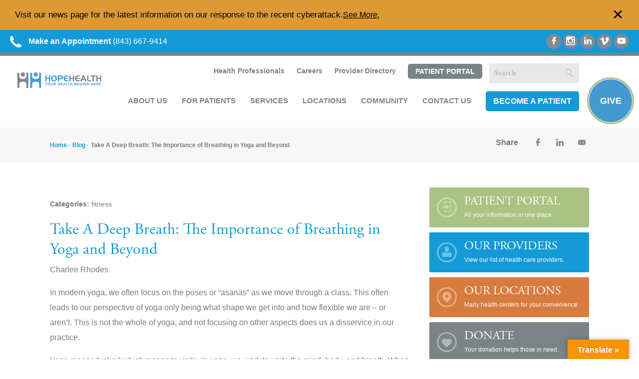

--- FILE ---
content_type: text/html; charset=UTF-8
request_url: https://www.hope-health.org/2024/07/08/take-a-deep-breath-the-importance-of-breathing-in-yoga-and-beyond/
body_size: 41430
content:
<!DOCTYPE html>
<html lang="en">
<head>

	<!-- Google Tag Manager -->
	<script type="pmdelayedscript" data-cfasync="false" data-no-optimize="1" data-no-defer="1" data-no-minify="1">(function(w,d,s,l,i){w[l]=w[l]||[];w[l].push({'gtm.start':
	new Date().getTime(),event:'gtm.js'});var f=d.getElementsByTagName(s)[0],
	j=d.createElement(s),dl=l!='dataLayer'?'&l='+l:'';j.async=true;j.src=
	'https://www.googletagmanager.com/gtm.js?id='+i+dl;f.parentNode.insertBefore(j,f);
	})(window,document,'script','dataLayer','GTM-WQMNXMNV');</script>
	<!-- End Google Tag Manager -->

    <meta charset="utf-8" />
	<meta name="viewport" id="viewport" content="width=device-width,minimum-scale=1.0,maximum-scale=1.0,initial-scale=1.0" />

    <script src="https://use.typekit.net/tgp0dis.js" defer></script>
	<script>try{Typekit.load({ async: false });}catch(e){}</script>

	<link rel="shortcut icon" href="https://www.hope-health.org/wp-content/themes/nmc_hopehealth/images/favicon.png" />
	<!--fonts here -->
														<link rel="preload" href="https://www.hope-health.org/wp-content/themes/nmc_hopehealth/css/fonts/AGaramondPro-400.woff" as="font" type="font/woff" crossorigin="anonymous">
<link rel="preload" href="https://www.hope-health.org/wp-content/themes/nmc_hopehealth/css/fonts/AGaramondPro-800.woff" as="font" type="font/woff" crossorigin="anonymous">
<style>
@font-face {
	font-family: 'AGaramondPro';
	src: url(https://www.hope-health.org/wp-content/themes/nmc_hopehealth/css/fonts/AGaramondPro-400.woff);
	font-weight: 400;
	font-style: normal;
	font-display: fallback;
}
@font-face {
	font-family: 'AGaramondPro';
	src: url(https://www.hope-health.org/wp-content/themes/nmc_hopehealth/css/fonts/AGaramondPro-800.woff);
	font-weight: 800;
	font-style: normal;
	font-display: fallback;
}
</style>
	<meta name="google-site-verification" content="dcpARdGJsLHe58ibjVEp3X8CZ1scBhBhvkYDvBxSHhQ" /><title>Take A Deep Breath: The Importance of Breathing in Yoga and Beyond | HopeHealth</title><link rel="preload" href="https://www.hope-health.org/wp-content/themes/nmc_hopehealth/css/all.min.css" as="style" onload="this.rel='stylesheet';this.removeAttribute('onload');"><style id="perfmatters-used-css">#glt-footer,#glt-footer #google_language_translator{display:none !important;}#glt-translate-trigger,#glt-translate-trigger span{cursor:pointer;}#flags{overflow:hidden;}#flags ul{margin:0;padding:0;}#flags li{float:left !important;margin-bottom:0 !important;padding:0 !important;border:none !important;list-style:none !important;content:none !important;}#flags li:before{content:none !important;border:none !important;background:none !important;}#flags a,.tool-container .tool-items a{display:inline-block;cursor:pointer;}#flags.size18 a,a.single-language span.size18{width:18px !important;height:14px !important;box-sizing:content-box;-webkit-box-sizing:content-box;-moz-box-sizing:content-box;-o-box-sizing:content-box;-ms-box-sizing:content-box;}.flag{padding:1px 0;}a.nturl{cursor:pointer;}.flag img,.alt_flag img{border:0px !important;margin-top:2px !important;padding:0px !important;}#flags.size18 a[title="Afrikaans"],.tool-container .tool-items a[title="Afrikaans"],a.single-language[title="Afrikaans"] span.size18{background:url("https://www.hope-health.org/wp-content/plugins/google-language-translator/css/../images/flags18.png") -2px -4px no-repeat;}#flags.size18 a[title="Albanian"],.tool-container .tool-items a[title="Albanian"],a.single-language[title="Albanian"] span.size18{background:url("https://www.hope-health.org/wp-content/plugins/google-language-translator/css/../images/flags18.png") -31px -4px no-repeat;}#flags.size18 a[title="Amharic"],.tool-container .tool-items a[title="Amharic"],a.single-language[title="Amharic"] span.size18{background:url("https://www.hope-health.org/wp-content/plugins/google-language-translator/css/../images/flags18.png") -2px -468px no-repeat;}#flags.size18 a[title="Arabic"],.tool-container .tool-items a[title="Arabic"],a.single-language[title="Arabic"] span.size18{background:url("https://www.hope-health.org/wp-content/plugins/google-language-translator/css/../images/flags18.png") -60px -4px no-repeat;}#flags.size18 a[title="Armenian"],.tool-container .tool-items a[title="Armenian"],a.single-language[title="Armenian"] span.size18{background:url("https://www.hope-health.org/wp-content/plugins/google-language-translator/css/../images/flags18.png") -89px -4px no-repeat;}#flags.size18 a[title="Azerbaijani"],.tool-container .tool-items a[title="Azerbaijani"],a.single-language[title="Azerbaijani"] span.size18{background:url("https://www.hope-health.org/wp-content/plugins/google-language-translator/css/../images/flags18.png") -118px -4px no-repeat;}#flags.size18 a[title="Basque"],.tool-container .tool-items a[title="Basque"],a.single-language[title="Basque"] span.size18{background:url("https://www.hope-health.org/wp-content/plugins/google-language-translator/css/../images/flags18.png") -147px -4px no-repeat;}#flags.size18 a[title="Belarusian"],.tool-container .tool-items a[title="Belarusian"],a.single-language[title="Belarusian"] span.size18{background:url("https://www.hope-health.org/wp-content/plugins/google-language-translator/css/../images/flags18.png") -2px -33px no-repeat;}#flags.size18 a[title="Bengali"],.tool-container .tool-items a[title="Bengali"],a.single-language[title="Bengali"] span.size18{background:url("https://www.hope-health.org/wp-content/plugins/google-language-translator/css/../images/flags18.png") -31px -33px no-repeat;}#flags.size18 a[title="Bosnian"],.tool-container .tool-items a[title="Bosnian"],a.single-language[title="Bosnian"] span.size18{background:url("https://www.hope-health.org/wp-content/plugins/google-language-translator/css/../images/flags18.png") -60px -33px no-repeat;}#flags.size18 a[title="Bulgarian"],.tool-container .tool-items a[title="Bulgarian"],a.single-language[title="Bulgarian"] span.size18{background:url("https://www.hope-health.org/wp-content/plugins/google-language-translator/css/../images/flags18.png") -89px -33px no-repeat;}#flags.size18 a[title="Catalan"],.tool-container .tool-items a[title="Catalan"],a.single-language[title="Catalan"] span.size18{background:url("https://www.hope-health.org/wp-content/plugins/google-language-translator/css/../images/flags18.png") -118px -33px no-repeat;}#flags.size18 a[title="Cebuano"],.tool-container .tool-items a[title="Cebuano"],a.single-language[title="Cebuano"] span.size18{background:url("https://www.hope-health.org/wp-content/plugins/google-language-translator/css/../images/flags18.png") -147px -33px no-repeat;}#flags.size18 a[title="Chichewa"],.tool-container .tool-items a[title="Chichewa"],a.single-language[title="Chichewa"] span.size18{background:url("https://www.hope-health.org/wp-content/plugins/google-language-translator/css/../images/flags18.png") -89px -410px no-repeat;}#flags.size18 a[title="Chinese (Simplified)"],.tool-container .tool-items a[title="Chinese (Simplified)"],a.single-language[title="Chinese (Simplified)"] span.size18{background:url("https://www.hope-health.org/wp-content/plugins/google-language-translator/css/../images/flags18.png") -2px -62px no-repeat;}#flags.size18 a[title="Chinese (Traditional)"],.tool-container .tool-items a[title="Chinese (Traditional)"],a.single-language[title="Chinese (Traditional)"] span.size18{background:url("https://www.hope-health.org/wp-content/plugins/google-language-translator/css/../images/flags18.png") -31px -62px no-repeat;}#flags.size18 a[title="Corsican"],.tool-container .tool-items a[title="Corsican"],a.single-language[title="Corsican"] span.size18{background:url("https://www.hope-health.org/wp-content/plugins/google-language-translator/css/../images/flags18.png") -118px -91px no-repeat;}#flags.size18 a[title="Croatian"],.tool-container .tool-items a[title="Croatian"],a.single-language[title="Croatian"] span.size18{background:url("https://www.hope-health.org/wp-content/plugins/google-language-translator/css/../images/flags18.png") -60px -62px no-repeat;}#flags.size18 a[title="Czech"],.tool-container .tool-items a[title="Czech"],a.single-language[title="Czech"] span.size18{background:url("https://www.hope-health.org/wp-content/plugins/google-language-translator/css/../images/flags18.png") -89px -62px no-repeat;}#flags.size18 a[title="Danish"],.tool-container .tool-items a[title="Danish"],a.single-language[title="Danish"] span.size18{background:url("https://www.hope-health.org/wp-content/plugins/google-language-translator/css/../images/flags18.png") -118px -62px no-repeat;}#flags.size18 a[title="Dutch"],.tool-container .tool-items a[title="Dutch"],a.single-language[title="Dutch"] span.size18{background:url("https://www.hope-health.org/wp-content/plugins/google-language-translator/css/../images/flags18.png") -147px -62px no-repeat;}#flags.size18 a[title="English"],.tool-container .tool-items a[title="English"],a.single-language[title="English"] span.size18{background:url("https://www.hope-health.org/wp-content/plugins/google-language-translator/css/../images/flags18.png") -89px -352px no-repeat;}#flags.size18 a.united-states[title="English"],a.single-language.united-states[title="English"] span.size18{background:url("https://www.hope-health.org/wp-content/plugins/google-language-translator/css/../images/flags18.png") -118px -352px no-repeat;}#flags.size18 a[title="Esperanto"],.tool-container .tool-items a[title="Esperanto"],a.single-language[title="Esperanto"] span.size18{background:url("https://www.hope-health.org/wp-content/plugins/google-language-translator/css/../images/flags18.png") -2px -91px no-repeat;}#flags.size18 a[title="Estonian"],.tool-container .tool-items a[title="Estonian"],a.single-language[title="Estonian"] span.size18{background:url("https://www.hope-health.org/wp-content/plugins/google-language-translator/css/../images/flags18.png") -31px -91px no-repeat;}#flags.size18 a[title="Filipino"],.tool-container .tool-items a[title="Filipino"],a.single-language[title="Filipino"] span.size18{background:url("https://www.hope-health.org/wp-content/plugins/google-language-translator/css/../images/flags18.png") -60px -91px no-repeat;}#flags.size18 a[title="Finnish"],.tool-container .tool-items a[title="Finnish"],a.single-language[title="Finnish"] span.size18{background:url("https://www.hope-health.org/wp-content/plugins/google-language-translator/css/../images/flags18.png") -89px -91px no-repeat;}#flags.size18 a[title="French"],.tool-container .tool-items a[title="French"],a.single-language[title="French"] span.size18{background:url("https://www.hope-health.org/wp-content/plugins/google-language-translator/css/../images/flags18.png") -118px -91px no-repeat;}#flags.size18 a[title="Frisian"],.tool-container .tool-items a[title="Frisian"],a.single-language[title="Frisian"] span.size18{background:url("https://www.hope-health.org/wp-content/plugins/google-language-translator/css/../images/flags18.png") -147px -62px no-repeat;}#flags.size18 a[title="Galician"],.tool-container .tool-items a[title="Galician"],a.single-language[title="Galician"] span.size18{background:url("https://www.hope-health.org/wp-content/plugins/google-language-translator/css/../images/flags18.png") -147px -91px no-repeat;}#flags.size18 a[title="Georgian"],.tool-container .tool-items a[title="Georgian"],a.single-language[title="Georgian"] span.size18{background:url("https://www.hope-health.org/wp-content/plugins/google-language-translator/css/../images/flags18.png") -2px -120px no-repeat;}#flags.size18 a[title="German"],.tool-container .tool-items a[title="German"],a.single-language[title="German"] span.size18{background:url("https://www.hope-health.org/wp-content/plugins/google-language-translator/css/../images/flags18.png") -31px -120px no-repeat;}#flags.size18 a[title="Greek"],.tool-container .tool-items a[title="Greek"],a.single-language[title="Greek"] span.size18{background:url("https://www.hope-health.org/wp-content/plugins/google-language-translator/css/../images/flags18.png") -60px -120px no-repeat;}#flags.size18 a[title="Gujarati"],.tool-container .tool-items a[title="Gujarati"],a.single-language[title="Gujarati"] span.size18{background:url("https://www.hope-health.org/wp-content/plugins/google-language-translator/css/../images/flags18.png") -89px -120px no-repeat;}#flags.size18 a[title="Haitian"],.tool-container .tool-items a[title="Haitian"],a.single-language[title="Haitian"] span.size18{background:url("https://www.hope-health.org/wp-content/plugins/google-language-translator/css/../images/flags18.png") -118px -120px no-repeat;}#flags.size18 a[title="Hawaiian"],.tool-container .tool-items a[title="Hawaiian"],a.single-language[title="Hawaiian"] span.size18{background:url("https://www.hope-health.org/wp-content/plugins/google-language-translator/css/../images/flags18.png") -89px -468px no-repeat;}#flags.size18 a[title="Hausa"],.tool-container .tool-items a[title="Hausa"],a.single-language[title="Hausa"] span.size18{background:url("https://www.hope-health.org/wp-content/plugins/google-language-translator/css/../images/flags18.png") -147px -120px no-repeat;}#flags.size18 a[title="Hebrew"],.tool-container .tool-items a[title="Hebrew"],a.single-language[title="Hebrew"] span.size18{background:url("https://www.hope-health.org/wp-content/plugins/google-language-translator/css/../images/flags18.png") -2px -149px no-repeat;}#flags.size18 a[title="Hindi"],.tool-container .tool-items a[title="Hindi"],a.single-language[title="Hindi"] span.size18{background:url("https://www.hope-health.org/wp-content/plugins/google-language-translator/css/../images/flags18.png") -31px -149px no-repeat;}#flags.size18 a[title="Hmong"],.tool-container .tool-items a[title="Hmong"],a.single-language[title="Hmong"] span.size18{background:url("https://www.hope-health.org/wp-content/plugins/google-language-translator/css/../images/flags18.png") -60px -149px no-repeat;}#flags.size18 a[title="Hungarian"],.tool-container .tool-items a[title="Hungarian"],a.single-language[title="Hungarian"] span.size18{background:url("https://www.hope-health.org/wp-content/plugins/google-language-translator/css/../images/flags18.png") -89px -149px no-repeat;}#flags.size18 a[title="Icelandic"],.tool-container .tool-items a[title="Icelandic"],a.single-language[title="Icelandic"] span.size18{background:url("https://www.hope-health.org/wp-content/plugins/google-language-translator/css/../images/flags18.png") -118px -149px no-repeat;}#flags.size18 a[title="Igbo"],.tool-container .tool-items a[title="Igbo"],a.single-language[title="Igbo"] span.size18{background:url("https://www.hope-health.org/wp-content/plugins/google-language-translator/css/../images/flags18.png") -147px -149px no-repeat;}#flags.size18 a[title="Indonesian"],.tool-container .tool-items a[title="Indonesian"],a.single-language[title="Indonesian"] span.size18{background:url("https://www.hope-health.org/wp-content/plugins/google-language-translator/css/../images/flags18.png") -2px -178px no-repeat;}#flags.size18 a[title="Irish"],.tool-container .tool-items a[title="Irish"],a.single-language[title="Irish"] span.size18{background:url("https://www.hope-health.org/wp-content/plugins/google-language-translator/css/../images/flags18.png") -31px -178px no-repeat;}#flags.size18 a[title="Italian"],.tool-container .tool-items a[title="Italian"],a.single-language[title="Italian"] span.size18{background:url("https://www.hope-health.org/wp-content/plugins/google-language-translator/css/../images/flags18.png") -60px -178px no-repeat;}#flags.size18 a[title="Japanese"],.tool-container .tool-items a[title="Japanese"],a.single-language[title="Japanese"] span.size18{background:url("https://www.hope-health.org/wp-content/plugins/google-language-translator/css/../images/flags18.png") -89px -178px no-repeat;}#flags.size18 a[title="Javanese"],.tool-container .tool-items a[title="Javanese"],a.single-language[title="Javanese"] span.size18{background:url("https://www.hope-health.org/wp-content/plugins/google-language-translator/css/../images/flags18.png") -118px -178px no-repeat;}#flags.size18 a[title="Kannada"],.tool-container .tool-items a[title="Kannada"],a.single-language[title="Kannada"] span.size18{background:url("https://www.hope-health.org/wp-content/plugins/google-language-translator/css/../images/flags18.png") -147px -178px no-repeat;}#flags.size18 a[title="Kazakh"],.tool-container .tool-items a[title="Kazakh"],a.single-language[title="Kazakh"] span.size18{background:url("https://www.hope-health.org/wp-content/plugins/google-language-translator/css/../images/flags18.png") -2px -410px no-repeat;}#flags.size18 a[title="Khmer"],.tool-container .tool-items a[title="Khmer"],a.single-language[title="Khmer"] span.size18{background:url("https://www.hope-health.org/wp-content/plugins/google-language-translator/css/../images/flags18.png") -2px -207px no-repeat;}#flags.size18 a[title="Korean"],.tool-container .tool-items a[title="Korean"],a.single-language[title="Korean"] span.size18{background:url("https://www.hope-health.org/wp-content/plugins/google-language-translator/css/../images/flags18.png") -31px -207px no-repeat;}#flags.size18 a[title="Kurdish"],.tool-container .tool-items a[title="Kurdish"],a.single-language[title="Kurdish"] span.size18{background:url("https://www.hope-health.org/wp-content/plugins/google-language-translator/css/../images/flags18.png") -118px -468px no-repeat;}#flags.size18 a[title="Kyrgyz"],.tool-container .tool-items a[title="Kyrgyz"],a.single-language[title="Kyrgyz"] span.size18{background:url("https://www.hope-health.org/wp-content/plugins/google-language-translator/css/../images/flags18.png") -147px -468px no-repeat;}#flags.size18 a[title="Lao"],.tool-container .tool-items a[title="Lao"],a.single-language[title="Lao"] span.size18{background:url("https://www.hope-health.org/wp-content/plugins/google-language-translator/css/../images/flags18.png") -60px -207px no-repeat;}#flags.size18 a[title="Latin"],.tool-container .tool-items a[title="Latin"],a.single-language[title="Latin"] span.size18{background:url("https://www.hope-health.org/wp-content/plugins/google-language-translator/css/../images/flags18.png") -89px -207px no-repeat;}#flags.size18 a[title="Latvian"],.tool-container .tool-items a[title="Latvian"],a.single-language[title="Latvian"] span.size18{background:url("https://www.hope-health.org/wp-content/plugins/google-language-translator/css/../images/flags18.png") -118px -207px no-repeat;}#flags.size18 a[title="Lithuanian"],.tool-container .tool-items a[title="Lithuanian"],a.single-language[title="Lithuanian"] span.size18{background:url("https://www.hope-health.org/wp-content/plugins/google-language-translator/css/../images/flags18.png") -147px -207px no-repeat;}#flags.size18 a[title="Luxembourgish"],.tool-container .tool-items a[title="Luxembourgish"],a.single-language[title="Luxembourgish"] span.size18{background:url("https://www.hope-health.org/wp-content/plugins/google-language-translator/css/../images/flags18.png") -2px -496px no-repeat;}#flags.size18 a[title="Macedonian"],.tool-container .tool-items a[title="Macedonian"],a.single-language[title="Macedonian"] span.size18{background:url("https://www.hope-health.org/wp-content/plugins/google-language-translator/css/../images/flags18.png") -2px -236px no-repeat;}#flags.size18 a[title="Malagasy"],.tool-container .tool-items a[title="Malagasy"],a.single-language[title="Malagasy"] span.size18{background:url("https://www.hope-health.org/wp-content/plugins/google-language-translator/css/../images/flags18.png") -60px -410px no-repeat;}#flags.size18 a[title="Malay"],.tool-container .tool-items a[title="Malay"],a.single-language[title="Malay"] span.size18{background:url("https://www.hope-health.org/wp-content/plugins/google-language-translator/css/../images/flags18.png") -31px -236px no-repeat;}#flags.size18 a[title="Malayalam"],.tool-container .tool-items a[title="Malayalam"],a.single-language[title="Malayalam"] span.size18{background:url("https://www.hope-health.org/wp-content/plugins/google-language-translator/css/../images/flags18.png") -118px -410px no-repeat;}#flags.size18 a[title="Maltese"],.tool-container .tool-items a[title="Maltese"],a.single-language[title="Maltese"] span.size18{background:url("https://www.hope-health.org/wp-content/plugins/google-language-translator/css/../images/flags18.png") -60px -236px no-repeat;}#flags.size18 a[title="Maori"],.tool-container .tool-items a[title="Maori"],a.single-language[title="Maori"] span.size18{background:url("https://www.hope-health.org/wp-content/plugins/google-language-translator/css/../images/flags18.png") -89px -236px no-repeat;}#flags.size18 a[title="Marathi"],.tool-container .tool-items a[title="Marathi"],a.single-language[title="Marathi"] span.size18{background:url("https://www.hope-health.org/wp-content/plugins/google-language-translator/css/../images/flags18.png") -118px -236px no-repeat;}#flags.size18 a[title="Mongolian"],.tool-container .tool-items a[title="Mongolian"],a.single-language[title="Mongolian"] span.size18{background:url("https://www.hope-health.org/wp-content/plugins/google-language-translator/css/../images/flags18.png") -147px -236px no-repeat;}#flags.size18 a[title="Myanmar (Burmese)"],.tool-container .tool-items a[title="Myanmar (Burmese)"],a.single-language[title="Myanmar (Burmese)"] span.size18{background:url("https://www.hope-health.org/wp-content/plugins/google-language-translator/css/../images/flags18.png") -147px -410px no-repeat;}#flags.size18 a[title="Nepali"],.tool-container .tool-items a[title="Nepali"],a.single-language[title="Nepali"] span.size18{background:url("https://www.hope-health.org/wp-content/plugins/google-language-translator/css/../images/flags18.png") -2px -265px no-repeat;}#flags.size18 a[title="Norwegian"],.tool-container .tool-items a[title="Norwegian"],a.single-language[title="Norwegian"] span.size18{background:url("https://www.hope-health.org/wp-content/plugins/google-language-translator/css/../images/flags18.png") -31px -265px no-repeat;}#flags.size18 a[title="Pashto"],.tool-container .tool-items a[title="Pashto"],a.single-language[title="Pashto"] span.size18{background:url("https://www.hope-health.org/wp-content/plugins/google-language-translator/css/../images/flags18.png") -31px -496px no-repeat;}#flags.size18 a[title="Persian"],.tool-container .tool-items a[title="Persian"],a.single-language[title="Persian"] span.size18{background:url("https://www.hope-health.org/wp-content/plugins/google-language-translator/css/../images/flags18.png") -60px -265px no-repeat;}#flags.size18 a[title="Polish"],.tool-container .tool-items a[title="Polish"],a.single-language[title="Polish"] span.size18{background:url("https://www.hope-health.org/wp-content/plugins/google-language-translator/css/../images/flags18.png") -89px -265px no-repeat;}#flags.size18 a[title="Portuguese"],.tool-container .tool-items a[title="Portuguese"],a.single-language[title="Portuguese"] span.size18{background:url("https://www.hope-health.org/wp-content/plugins/google-language-translator/css/../images/flags18.png") -118px -265px no-repeat;}#flags.size18 a[title="Punjabi"],.tool-container .tool-items a[title="Punjabi"],a.single-language[title="Punjabi"] span.size18{background:url("https://www.hope-health.org/wp-content/plugins/google-language-translator/css/../images/flags18.png") -147px -265px no-repeat;}#flags.size18 a[title="Romanian"],.tool-container .tool-items a[title="Romanian"],a.single-language[title="Romanian"] span.size18{background:url("https://www.hope-health.org/wp-content/plugins/google-language-translator/css/../images/flags18.png") -2px -294px no-repeat;}#flags.size18 a[title="Russian"],.tool-container .tool-items a[title="Russian"],a.single-language[title="Russian"] span.size18{background:url("https://www.hope-health.org/wp-content/plugins/google-language-translator/css/../images/flags18.png") -31px -294px no-repeat;}#flags.size18 a[title="Samoan"],.tool-container .tool-items a[title="Samoan"],a.single-language[title="Samoan"] span.size18{background:url("https://www.hope-health.org/wp-content/plugins/google-language-translator/css/../images/flags18.png") -31px -468px no-repeat;}#flags.size18 a[title="Scots Gaelic"],.tool-container .tool-items a[title="Scots Gaelic"],a.single-language[title="Scots Gaelic"] span.size18{background:url("https://www.hope-health.org/wp-content/plugins/google-language-translator/css/../images/flags18.png") -60px -468px no-repeat;}#flags.size18 a[title="Serbian"],.tool-container .tool-items a[title="Serbian"],a.single-language[title="Serbian"] span.size18{background:url("https://www.hope-health.org/wp-content/plugins/google-language-translator/css/../images/flags18.png") -60px -294px no-repeat;}#flags.size18 a[title="Sesotho"],.tool-container .tool-items a[title="Sesotho"],a.single-language[title="Sesotho"] span.size18{background:url("https://www.hope-health.org/wp-content/plugins/google-language-translator/css/../images/flags18.png") -31px -410px no-repeat;}#flags.size18 a[title="Shona"],.tool-container .tool-items a[title="Shona"],a.single-language[title="Shona"] span.size18{background:url("https://www.hope-health.org/wp-content/plugins/google-language-translator/css/../images/flags18.png") -60px -496px no-repeat;}#flags.size18 a[title="Sindhi"],.tool-container .tool-items a[title="Sindhi"],a.single-language[title="Sindhi"] span.size18{background:url("https://www.hope-health.org/wp-content/plugins/google-language-translator/css/../images/flags18.png") -147px -352px no-repeat;}#flags.size18 a[title="Sinhala"],.tool-container .tool-items a[title="Sinhala"],a.single-language[title="Sinhala"] span.size18{background:url("https://www.hope-health.org/wp-content/plugins/google-language-translator/css/../images/flags18.png") -2px -439px no-repeat;}#flags.size18 a[title="Slovak"],.tool-container .tool-items a[title="Slovak"],a.single-language[title="Slovak"] span.size18{background:url("https://www.hope-health.org/wp-content/plugins/google-language-translator/css/../images/flags18.png") -89px -294px no-repeat;}#flags.size18 a[title="Slovenian"],.tool-container .tool-items a[title="Slovenian"],a.single-language[title="Slovenian"] span.size18{background:url("https://www.hope-health.org/wp-content/plugins/google-language-translator/css/../images/flags18.png") -118px -294px no-repeat;}#flags.size18 a[title="Somali"],.tool-container .tool-items a[title="Somali"],a.single-language[title="Somali"] span.size18{background:url("https://www.hope-health.org/wp-content/plugins/google-language-translator/css/../images/flags18.png") -147px -294px no-repeat;}#flags.size18 a[title="Spanish"],.tool-container .tool-items a[title="Spanish"],a.single-language[title="Spanish"] span.size18{background:url("https://www.hope-health.org/wp-content/plugins/google-language-translator/css/../images/flags18.png") -2px -323px no-repeat;}#flags.size18 a[title="Sundanese"],.tool-container .tool-items a[title="Sundanese"],a.single-language[title="Sundanese"] span.size18{background:url("https://www.hope-health.org/wp-content/plugins/google-language-translator/css/../images/flags18.png") -147px -381px no-repeat;}#flags.size18 a[title="Swahili"],.tool-container .tool-items a[title="Swahili"],a.single-language[title="Swahili"] span.size18{background:url("https://www.hope-health.org/wp-content/plugins/google-language-translator/css/../images/flags18.png") -31px -323px no-repeat;}#flags.size18 a[title="Swedish"],.tool-container .tool-items a[title="Swedish"],a.single-language[title="Swedish"] span.size18{background:url("https://www.hope-health.org/wp-content/plugins/google-language-translator/css/../images/flags18.png") -60px -323px no-repeat;}#flags.size18 a[title="Tajik"],.tool-container .tool-items a[title="Tajik"],a.single-language[title="Tajik"] span.size18{background:url("https://www.hope-health.org/wp-content/plugins/google-language-translator/css/../images/flags18.png") -31px -439px no-repeat;}#flags.size18 a[title="Tamil"],.tool-container .tool-items a[title="Tamil"],a.single-language[title="Tamil"] span.size18{background:url("https://www.hope-health.org/wp-content/plugins/google-language-translator/css/../images/flags18.png") -89px -323px no-repeat;}#flags.size18 a[title="Telugu"],.tool-container .tool-items a[title="Telugu"],a.single-language[title="Telugu"] span.size18{background:url("https://www.hope-health.org/wp-content/plugins/google-language-translator/css/../images/flags18.png") -118px -323px no-repeat;}#flags.size18 a[title="Thai"],.tool-container .tool-items a[title="Thai"],a.single-language[title="Thai"] span.size18{background:url("https://www.hope-health.org/wp-content/plugins/google-language-translator/css/../images/flags18.png") -147px -323px no-repeat;}#flags.size18 a[title="Turkish"],.tool-container .tool-items a[title="Turkish"],a.single-language[title="Turkish"] span.size18{background:url("https://www.hope-health.org/wp-content/plugins/google-language-translator/css/../images/flags18.png") -31px -352px no-repeat;}#flags.size18 a[title="Ukrainian"],.tool-container .tool-items a[title="Ukrainian"],a.single-language[title="Ukrainian"] span.size18{background:url("https://www.hope-health.org/wp-content/plugins/google-language-translator/css/../images/flags18.png") -60px -352px no-repeat;}#flags.size18 a[title="Urdu"],.tool-container .tool-items a[title="Urdu"],a.single-language[title="Urdu"] span.size18{background:url("https://www.hope-health.org/wp-content/plugins/google-language-translator/css/../images/flags18.png") -147px -352px no-repeat;}#flags.size18 a[title="Uzbek"],.tool-container .tool-items a[title="Uzbek"],a.single-language[title="Uzbek"] span.size18{background:url("https://www.hope-health.org/wp-content/plugins/google-language-translator/css/../images/flags18.png") -60px -439px no-repeat;}#flags.size18 a[title="Vietnamese"],.tool-container .tool-items a[title="Vietnamese"],a.single-language[title="Vietnamese"] span.size18{background:url("https://www.hope-health.org/wp-content/plugins/google-language-translator/css/../images/flags18.png") -2px -381px no-repeat;}#flags.size18 a[title="Welsh"],.tool-container .tool-items a[title="Welsh"],a.single-language[title="Welsh"] span.size18{background:url("https://www.hope-health.org/wp-content/plugins/google-language-translator/css/../images/flags18.png") -31px -381px no-repeat;}#flags.size18 a[title="Xhosa"],.tool-container .tool-items a[title="Xhosa"],a.single-language[title="Xhosa"] span.size18{background:url("https://www.hope-health.org/wp-content/plugins/google-language-translator/css/../images/flags18.png") -2px -4px no-repeat;}#flags.size18 a[title="Yiddish"],.tool-container .tool-items a[title="Yiddish"],a.single-language[title="Yiddish"] span.size18{background:url("https://www.hope-health.org/wp-content/plugins/google-language-translator/css/../images/flags18.png") -60px -381px no-repeat;}#flags.size18 a[title="Yoruba"],.tool-container .tool-items a[title="Yoruba"],a.single-language[title="Yoruba"] span.size18{background:url("https://www.hope-health.org/wp-content/plugins/google-language-translator/css/../images/flags18.png") -89px -381px no-repeat;}#flags.size18 a[title="Zulu"],.tool-container .tool-items a[title="Zulu"],a.single-language[title="Zulu"] span.size18{background:url("https://www.hope-health.org/wp-content/plugins/google-language-translator/css/../images/flags18.png") -118px -381px no-repeat;}#glt-toolbar{display:none;}#glt-translate-trigger{position:fixed;bottom:0px;top:auto;right:20px;z-index:200002;padding:6px 20px 3px;font-size:16px;font-family:Arial;font-weight:700;color:#fff;text-shadow:0px -1px 0px rgba(0,0,0,.25);text-decoration:none;text-align:center;box-shadow:0px 0px 9px rgba(0,0,0,.3);-webkit-box-shadow:0px 0px 9px rgba(0,0,0,.3);-moz-box-shadow:0px 0px 9px rgba(0,0,0,.3);box-sizing:content-box !important;-webkit-box-sizing:content-box !important;-moz-box-sizing:content-box !important;background:linear-gradient(center top,#fbb450,#f89406);background:-webkit-gradient(linear,center top,center bottom,from(#fbb450),to(#f89406));background:-webkit-linear-gradient(#fbb450,#f89406);background:-moz-linear-gradient(#fbb450,#f89406);background:-o-linear-gradient(#fbb450,#f89406);background:-ms-linear-gradient(#fbb450,#f89406);background:linear-gradient(#fbb450,#f89406);background:-o-linear-gradientcenter(center top,#fbb450,#f89406);}@font-face{font-family:wp-svg-plugin-icon-set1;src:url("https://www.hope-health.org/wp-content/plugins/svg-vector-icon-plugin/public/../admin/css/icon-font/wp-svg-plugin-icon-set1.eot");src:url("https://www.hope-health.org/wp-content/plugins/svg-vector-icon-plugin/public/../admin/css/icon-font/wp-svg-plugin-icon-set1.eot?#iefix") format("embedded-opentype"),url("https://www.hope-health.org/wp-content/plugins/svg-vector-icon-plugin/public/../admin/css/icon-font/wp-svg-plugin-icon-set1.woff") format("woff"),url("https://www.hope-health.org/wp-content/plugins/svg-vector-icon-plugin/public/../admin/css/icon-font/wp-svg-plugin-icon-set1.ttf") format("truetype"),url("https://www.hope-health.org/wp-content/plugins/svg-vector-icon-plugin/public/../admin/css/icon-font/wp-svg-plugin-icon-set1.svg#wp-svg-plugin-icon-set1") format("svg");font-weight:400;font-style:normal;}.dashicons-wp-svg-gift:before,[data-icon]:before{font-family:wp-svg-plugin-icon-set1 !important;content:attr(data-icon);speak:none;font-weight:400;font-variant:normal;text-transform:none;line-height:1;-webkit-font-smoothing:antialiased;}@-webkit-keyframes rotate{from{-webkit-transform:rotate(0deg);}to{-webkit-transform:rotate(360deg);}}@-ms-keyframes rotate{from{-ms-transform:rotate(0deg);}to{-ms-transform:rotate(360deg);}}@-moz-keyframes rotate{from{-moz-transform:rotate(0deg);}to{-moz-transform:rotate(360deg);}}@keyframes rotate{from{transform:rotate(0deg);}to{transform:rotate(360deg);}}@keyframes rollIn{0%{transform:translateX(200%) rotate(120deg);opacity:0;}to{transform:translateX(0) rotate(0deg);opacity:1;}}@keyframes fade{0%,to{opacity:0;}25%,75%{opacity:1;}}html{-ms-text-size-adjust:100%;-webkit-text-size-adjust:100%;}body{margin:0;}#footer .footer-top .footer-content .logos img,#footer .footer-top .footer-nav a,#primary-nav>ul>li:hover .megamenu,article,aside,details,dl.inline-dl dd.block-dd,dl.inline-dl dt.block-dt,figcaption,figure,footer,header,hgroup,main,menu,nav,section,summary{display:block;}[hidden],template{display:none;}a{background-color:transparent;color:#149ad6;text-decoration:none;transition:200ms;}a:active,a:hover{outline:0;}b,strong{font-weight:700;}img{border:0;}svg:not(:root){overflow:hidden;}hr{box-sizing:content-box;height:0;clear:both;margin:2em auto;border:0;border-top:1px solid #ddd;}button,input,optgroup,select,textarea{color:inherit;font:inherit;margin:0;}button{overflow:visible;}button,select{text-transform:none;}button,html input[type=button],input[type=reset]{-webkit-appearance:button;cursor:pointer;}button[disabled],html input[disabled]{cursor:default;}button::-moz-focus-inner,input::-moz-focus-inner{border:0;padding:0;}input{line-height:normal;}input[type=checkbox],input[type=radio]{box-sizing:border-box;padding:0;}input[type=number]::-webkit-inner-spin-button,input[type=number]::-webkit-outer-spin-button{height:auto;}input[type=search]{-webkit-appearance:textfield;box-sizing:content-box;}input[type=search]::-webkit-search-cancel-button,input[type=search]::-webkit-search-decoration{-webkit-appearance:none;}*{-webkit-box-sizing:border-box !important;-moz-box-sizing:border-box !important;box-sizing:border-box !important;}[data-nmc-slider]{position:relative;display:flex;flex-wrap:nowrap;scroll-snap-type:x mandatory;overflow-x:scroll;overflow-y:hidden;}[data-nmc-slider]::-webkit-scrollbar{display:none;}[data-nmc-slider]:focus{outline:4px solid #000;}[data-nmc-slider-direction=rtl]{flex-direction:row-reverse;}.nmc-slide,[data-nmc-slider]>*{position:relative;flex:0 0 auto;scroll-snap-align:start;}.the_content h2{font-size:29px;}.the_content h3{font-size:26px;}.the_content h5{font-size:20px;}.the_content img{display:block;max-width:100%;height:auto;}.bound-layout{position:relative;margin:0 auto;max-width:1100px;height:100%;}.bound-layout:after,.bound-layout:before{content:"";display:table;}.bound-layout:after{clear:both;}.bound-full,.bound-layout,.bound-narrow{padding:0 10px;}.layout-sidebar{padding:50px 0 70px;}#footer .footer-top .footer-nav>ul:after,#footer .footer-top .footer-nav>ul:before,#topbar:after,#topbar:before,.layout-sidebar .content:after,.layout-sidebar .content:before,.layout-sidebar:after,.layout-sidebar:before{content:"";display:table;}#footer .footer-top .footer-nav>ul:after,#topbar:after,.layout-sidebar .content:after,.layout-sidebar:after{clear:both;}.layout-sidebar .content{float:left;width:calc(100% - 320px);padding-right:40px;}.layout-sidebar .sidebar{float:right;width:320px;}@media (max-width:800px){.layout-sidebar .content{float:none;margin-bottom:50px;padding-right:0;width:100%;}.layout-sidebar .sidebar{float:none;width:100%;}}#footer,#footer a,#home-masthead .swipe .masthead-content h2,#primary-nav .megamenu h5 a,#title-bar h1,#topbar a{color:#fff;}#footer a:hover{color:#a9dcf3;}#footer .footer-content{padding-top:40px;padding-bottom:40px;display:flex;gap:10px;}#footer .footer-content .content{margin-top:auto;margin-bottom:auto;padding-left:10px;}#footer .footer-content .content h3{font-size:40px;}#footer .footer-content .content p{font-size:18px;}#footer .footer-content .logos{flex:0 0 50%;max-width:50%;text-align:center;}#footer .footer-content .logos img{width:350px;max-width:100%;}#footer .footer-content .content{flex:1;max-width:50%;}#footer .footer-content p{color:#797979;}@media (max-width:500px){#footer .footer-content{display:grid;grid-template-columns:1fr;gap:20px;}#footer .footer-content .content{max-width:100%;padding-right:10px;}#footer .footer-content .content p{font-size:14px;}#footer .footer-content .content h3{font-size:30px;}#footer .footer-content .logos{display:flex;align-items:center;margin-top:auto;max-width:100%;gap:20px;justify-content:center;margin-bottom:auto;}#footer .footer-content .logos img{width:40%;height:auto;display:block;}}#footer .footer-top{padding:40px 0;background:#149ad6;}#footer .footer-top .footer-content{float:left;padding-right:20px;width:30%;}#footer .footer-top .footer-content h3,#footer .footer-top .footer-nav>ul>li>a{margin-bottom:40px;font-family:"AGaramondPro",serif;font-weight:700;font-size:22px;color:#fff;}#footer .footer-top .footer-content p{margin-bottom:30px;font-size:16px;line-height:1.72727273;}#footer .footer-top .footer-content .logos ul,#footer .footer-top .footer-nav ul{list-style:none;margin:0;padding:0;}#footer .footer-top .footer-content .logos li{display:inline-block;margin:0 0 20px;}#footer .footer-top .footer-nav{float:right;width:100%;}#footer .footer-top .footer-nav>ul{}#footer .footer-top .footer-nav>ul>li{float:left;vertical-align:top;padding-left:20px;width:25%;}#footer .footer-top .footer-nav>ul>li>a{line-height:1.25;}#footer .footer-top .footer-nav>ul>li li{margin-bottom:18px;line-height:1;}#footer .footer-bottom{padding:30px 0;background:#007cb1;}#footer .footer-bottom .footer-utility{float:right;margin-top:5px;width:48%;text-align:right;}#footer .footer-bottom .footer-legal{float:left;width:48%;}#footer .footer-bottom .social-links{margin-bottom:15px;}#footer .footer-bottom .social-links a{margin-left:5px;}#footer .footer-bottom .footer-utility-nav{font-family:"open-sans",sans-serif;font-size:12px;}#footer .footer-bottom .footer-utility-nav ul,#header .utility-nav ul{list-style:none;margin:0;padding:0;}#footer .footer-bottom .footer-utility-nav li,#header .utility-nav li{display:inline-block;margin-left:20px;}#footer .footer-bottom .copyright{font-size:18px;font-family:"AGaramondPro",serif;font-weight:700;}#footer .footer-bottom .disclaimer{margin:0;font-size:12px;}#footer .footer-bottom .nmc,.sidebar-ctas a p{font-size:12px;}#footer .footer-bottom .nmc a{text-decoration:underline;}@media (max-width:800px){#footer .footer-top{padding:40px 0;}#footer .footer-top .bound-layout{max-width:550px;}#footer .footer-top .footer-content{float:none;margin-bottom:50px;width:100%;text-align:center;}#footer .footer-top .footer-content h3,#footer .footer-top .footer-nav>ul>li>a{margin-bottom:20px;}#footer .footer-top .footer-content p{margin-bottom:15px;}#footer .footer-top .footer-nav{float:none;width:100%;}#footer .footer-top .footer-nav>ul>li{margin-bottom:25px;padding:0 10px;width:50%;}#footer .footer-top .footer-nav>ul>li:nth-child(3){clear:left;}#footer .footer-bottom .bound-layout{max-width:480px;}#footer .footer-bottom .footer-utility{margin-bottom:20px;}#footer .footer-bottom .footer-legal,#footer .footer-bottom .footer-utility{float:none;width:100%;text-align:center;}#footer .footer-bottom .footer-utility-nav{font-size:18px;}#footer .footer-bottom .footer-utility-nav li{margin:0 5px;}#footer .footer-bottom .copyright{font-size:14px;}#footer .footer-bottom .disclaimer{font-size:11px;}}@media (max-width:500px){#footer .footer-top .footer-content h3{margin-bottom:15px;}#footer .footer-top .footer-content p{font-size:15px;}#footer .footer-top .footer-nav>ul>li>a{font-size:16px;}}#header,#topbar{transition:200ms;}#topbar{padding:15px 40px;background:#149ad6;}#header .utility-nav li.button a svg,#topbar svg,.block-image-slider .slider-nav button svg polygon,.block-video-slider .slider-nav button svg polygon,.btn svg,input[type=submit] svg{fill:#fff;}#topbar .appointment{float:left;font-size:16px;font-family:"open-sans",sans-serif;}#topbar .appointment svg{margin-right:10px;width:23px;height:24px;vertical-align:middle;}#topbar .social-links,.map-container .filter form{float:right;}#header{padding:25px 40px 0;border-top:6px solid #7b8386;}#header:after,#header:before{content:"";display:table;}#header:after{clear:both;}#header .logo{float:left;margin-top:14px;width:320px;transition:200ms;}#header .logo:hover{-webkit-transform:scale(1.05);-ms-transform:scale(1.05);transform:scale(1.05);}#header .utility{float:right;margin-bottom:16px;margin-right:100px;}@media (max-width:860px){#header .utility{margin-right:0;}}#header .utility-nav{display:inline-block;vertical-align:top;}#header .utility-nav a:not(.btn){color:#7b8386;font-weight:700;font-family:"open-sans",sans-serif;font-size:14px;}#header .utility-nav a:not(.btn):hover{color:#5a6164;}#header .utility-nav li.button a{display:inline-block;text-align:center;background:#149ad6;border:0;border-radius:5px;background-clip:padding-box;-webkit-appearance:none;cursor:pointer;vertical-align:middle;transition:200ms;background:#7b8386;padding:0 15px;height:30px;line-height:30px;font-family:"open-sans",sans-serif;font-size:14px;color:#fff;font-weight:700;text-transform:uppercase;}#header .utility-nav li.button a:hover{color:#fff;background:#0b81b6;}#header .utility-nav li.button a.gray{background:#7b8386;}#header .utility-nav li.button a.gray:hover{background:#5a6164;}#header .utility-nav li.button a.orange{background:#d87b3f;}#header .utility-nav li.button a.orange:hover{background:#bd5e20;}#header .utility-nav li.button a.green{background:#aac383;}#header .utility-nav li.button a.green:hover{background:#76914c;}#header .utility-nav li.button a.smaller{padding:0 15px;height:30px;line-height:30px;font-size:1em;}#header .utility-nav li.button a:hover,.btn.gray:hover,input[type=submit].gray:hover{background:#5a6164;}@media (max-width:860px){#header .utility-nav{margin-bottom:10px !important;}}#header .utility-search{display:inline-block;margin-left:10px;vertical-align:top;}#header .utility-search form{position:relative;width:250px;}#header .utility-search form input{height:40px;font-size:16px;font-family:"AGaramondPro",serif;font-weight:700;border:0;background:#e8e8e8;}#header .utility-search form button{position:absolute;right:0;top:0;width:40px;height:40px;background:0 0;border:0;}#header .utility-search form button svg{fill:#cac9c9;width:16px;height:16.52px;vertical-align:-3px;transition:200ms;}#header .utility-search form button:hover svg{fill:#7b8386;}@media (max-width:860px){#header .utility-search{margin-right:0 !important;justify-content:center !important;margin-top:10px;}}@media (max-width:430px){#header .utility-search{margin-right:0 !important;justify-content:center !important;}}#header .donate,#header .donate::before{position:absolute;border-radius:50%;transition:200ms ease-in-out;}#header .donate{right:20px;top:90px;width:94px;height:94px;background:#4499d1;border:3px solid #afc28a;z-index:10;display:flex;justify-content:center;align-items:center;text-align:center;animation:rollIn 1s backwards;}#header .donate a{color:#fff;text-transform:uppercase;font-size:18px;font-weight:700;}#header .donate::before{background:0 0;border:1px solid #fff;content:"";display:block;top:0;left:0;right:0;bottom:0;pointer-events:none;}#header .donate:hover::before{border:4px solid #afc28a;}@media (max-width:1200px){#header .donate{width:70px;height:70px;top:50px;}}@media (max-width:860px){#header .donate{width:50px !important;height:50px !important;top:50px;}#header .donate a{font-size:12px;}}@media (max-width:430px){#header .donate{left:10px;top:50px;right:unset;}}#navtoggle{display:none;}#primary-nav{clear:right;float:right;margin-right:100px;}@media (max-width:860px){#primary-nav{margin-right:0;text-align:right !important;display:flex;}#primary-nav ul{display:flex;}}#primary-nav>ul{list-style:none;margin:0;padding:0;position:relative;font-family:"open-sans",sans-serif;font-size:18px;font-weight:600;text-transform:uppercase;}#primary-nav>ul>li{display:inline-block;margin-left:25px;}#primary-nav>ul>li>a:not(.btn){display:block;padding:5px 0 25px;font-size:16px;color:#7b8386;}#primary-nav>ul>li>a.btn{font-family:"open-sans",sans-serif;font-size:16px;}#primary-nav>ul>li.has-dropdown:hover{background-image:url("https://www.hope-health.org/wp-content/themes/nmc_hopehealth/css/../images/nav-arrow.svg");background-position:50% 102%;background-size:16px 8px;background-repeat:no-repeat;}#primary-nav>ul>li.relative{position:relative;}#primary-nav>ul>li:hover>a:not(.btn){color:#149ad6;}#primary-nav .btn{font-weight:700;height:40px;line-height:40px;}#primary-nav .megamenu{display:none;position:absolute;top:100%;z-index:10;padding:30px;background:#149ad6;}#primary-nav .megamenu:after,#primary-nav .megamenu:before,.pagination:after,.pagination:before{content:"";display:table;}#primary-nav .megamenu:after,.pagination:after{clear:both;}#primary-nav .megamenu .column{position:relative;float:left;padding-left:50px;height:100%;}#primary-nav .megamenu .column:first-child{padding-left:0;}#primary-nav .megamenu .group{margin-top:2em;}#primary-nav .megamenu .group:first-child{margin-top:0;}#primary-nav .megamenu.megamenu1,#primary-nav .megamenu.megamenu2{left:50%;right:auto;-webkit-transform:translate(-50%,0);-ms-transform:translate(-50%,0);transform:translate(-50%,0);width:250px;}#primary-nav .megamenu.megamenu1 .column{width:100%;}#primary-nav .megamenu.megamenu2{width:500px;}#primary-nav .megamenu.megamenu2:before,#primary-nav .megamenu.megamenu2a:before{content:"";display:block;position:absolute;left:50%;top:70px;bottom:30px;width:1px;background:#fff;}#primary-nav .megamenu.megamenu2 .column{width:50%;}#primary-nav .megamenu.megamenu2a,#primary-nav .megamenu.megamenu3{left:0;right:0;width:100%;}#primary-nav .megamenu.megamenu2a:before{left:60%;}#primary-nav .megamenu.megamenu2a .column{width:40%;}#primary-nav .megamenu.megamenu2a .column:first-child{width:60%;}#primary-nav .megamenu.megamenu2a .column:first-child ul{-webkit-columns:2;-moz-columns:2;columns:2;}#primary-nav .megamenu.megamenu3:after,#primary-nav .megamenu.megamenu3:before{content:"";display:block;position:absolute;left:33.333333%;top:70px;bottom:30px;width:1px;background:#fff;}#primary-nav .megamenu.megamenu3:after{left:66.666667%;}#primary-nav .megamenu.megamenu3 .column{width:33.333333%;}#primary-nav .megamenu.right-align{left:auto;right:-30px;-webkit-transform:translate(0,0);-ms-transform:translate(0,0);transform:translate(0,0);}#primary-nav .megamenu h5,#primary-nav .megamenu li a,body,html{font-size:16px;font-family:"open-sans",sans-serif;}#primary-nav .megamenu h5{margin-bottom:15px;color:#fff;text-transform:none;}#primary-nav .megamenu h5 a:hover,#primary-nav .megamenu li a:hover{color:rgba(255,255,255,.5);}#primary-nav .megamenu ul{list-style:none;margin:0;padding:0;text-transform:none;}#primary-nav .megamenu li{display:block;margin:0 0 10px;line-height:1em;}#primary-nav .megamenu li a{display:block;padding:0;font-size:12px;color:#fff;}#primary-nav .megamenu li img{display:block;width:100%;height:auto;}@media (max-width:1480px){#header .logo{width:220px;}}@media (max-width:1400px){#topbar{padding:8px 20px;}#header{padding:15px 20px;}#header .donate{right:10px;top:70px;}#primary-nav>ul{font-size:16px;}#primary-nav>ul>li>a:not(.btn){font-size:15px;}}@media (max-width:1350px){#header .logo{width:200px;}#header .utility-search form{width:180px;}}@media (max-width:1200px){#topbar{padding:5px 10px;}#topbar .appointment{font-size:16px;}#topbar .appointment svg{width:15px;height:15.64;vertical-align:middle;}#topbar .social-links a{width:30px;height:30px;}#topbar .social-links a.facebook svg,#topbar .social-links a.gplus svg,#topbar .social-links a.linkedin svg,#topbar .social-links a.share svg,#topbar .social-links a.twitter svg{width:15px;height:15px;vertical-align:-1px;}#topbar .social-links a.youtube svg{width:18px;height:19px;vertical-align:-3px;}#header{padding:10px;}#header .donate{width:50px;height:50px;top:60px;}#header .donate a{font-size:12px;}#header .logo,#header .utility-search form{width:170px;}#header .utility{margin-bottom:10px;}#header .utility-nav li,#primary-nav>ul>li{margin-left:10px;}#header .utility-nav a:not(.btn){font-size:14px;}#header .utility-nav .btn{height:35px;line-height:35px;}#header .utility-search form input{height:35px;}#header .utility-search form button{width:35px;height:35px;}#primary-nav>ul{font-size:15px;}}@media (max-width:1050px){#header .donate{top:50px;}#header .logo{margin:0;width:130px;}#header .utility{margin-right:60px;margin-bottom:0;text-align:center;display:flex;width:auto;margin-top:10px;}#header .utility-nav{display:block;float:right;margin-bottom:10px;}#header .utility-nav ul{display:flex;}#header .utility-nav ul li{font-size:10px;line-height:15px;margin:auto 5px;}#header .utility-search{display:block;clear:right;float:right;}#header .utility-search form{width:120px;}#primary-nav{clear:both;float:right;text-align:center;margin-right:0;}#primary-nav,#primary-nav>ul{position:relative;}#primary-nav>ul>li{position:static;margin:0 5px;}#primary-nav>ul>li a:not(.btn){font-size:12px;}#primary-nav .megamenu{left:0;right:0;-webkit-transform:translate(0,0);-ms-transform:translate(0,0);transform:translate(0,0);padding:20px;width:100%;text-align:left;}}@media (max-width:860px){#header .utility{width:auto;}#header #primary-nav{float:none;}#header #primary-nav .btn{height:40px;line-height:15px;width:100px;padding:5px;}#header #primary-nav li{display:flex;}#header #primary-nav li a{margin:auto;padding:0;}#header .utility-search{float:none;display:flex;justify-content:center;right:0;margin:10px;}#header .utility-search form{width:200px;}#header .donate{left:19px;right:auto;}#header .utility{margin:0 0 10px;align-items:center;justify-content:center;flex-wrap:wrap;}#header .utility-nav li{text-align:center;line-height:15px;margin:auto 5px;}#header .utility-nav a:not(.btn){font-size:14px;}#navtoggle{display:block;position:absolute;right:15px;top:60px;width:30px;cursor:pointer;}#navtoggle>span{display:block;margin-bottom:6px;height:2px;font-size:0;background:#494a4d;transition:300ms;}#header #primary-nav ul li .megamenu li,#navtoggle>span.v{margin:0;}#navtoggle:hover>span{background:#2a5775;}#primary-nav,.nav-open #navtoggle>span{background:#149ad6;}#primary-nav{display:none;position:relative;float:none;text-align:left;}#header #primary-nav ul,#header #primary-nav ul li,#header .utility-nav li.button-item,.nav-open #primary-nav{display:block;}#primary-nav>ul>li{display:block;position:relative;margin:0;border-top:1px solid #1078a7;}#primary-nav>ul>li>a:not(.btn){padding:10px 15px;color:#fff;text-align:left;}#primary-nav>ul>li>a:not(.btn):hover{color:#fff;background:#1078a7;}#primary-nav>ul>li a.btn{display:block;background:#2a5775;border-radius:0;background-clip:padding-box;}#primary-nav>ul>li:hover>a:not(.btn){color:#fff;}#primary-nav>ul>li .subnav-toggle{display:block;position:absolute;right:0;top:0;z-index:1;width:45px;height:45px;line-height:45px;text-align:center;color:#fff;cursor:pointer;background:#2a5775;}#primary-nav>ul>li .subnav-toggle:after,#primary-nav>ul>li .subnav-toggle:before{content:"";position:absolute;left:15px;top:21px;width:11px;height:3px;background:#fff;-webkit-transform:rotate(45deg);-ms-transform:rotate(45deg);transform:rotate(45deg);transition:200ms;}#primary-nav>ul>li .subnav-toggle:after{left:21px;-webkit-transform:rotate(-45deg);-ms-transform:rotate(-45deg);transform:rotate(-45deg);}#primary-nav .megamenu{display:none !important;position:static;-webkit-transform:translate(0,0) !important;-ms-transform:translate(0,0) !important;transform:translate(0,0) !important;padding:15px;height:auto;width:100% !important;border-top:1px solid #1078a7;}#primary-nav .megamenu:after,#primary-nav .megamenu:before{display:none !important;}#primary-nav .megamenu .column{float:none;margin-bottom:15px;padding:15px 0 !important;width:100% !important;border-top:1px solid #1078a7;}#primary-nav .megamenu .column:first-child{border:0;}#primary-nav .megamenu a{display:block;padding:5px 0;}#topbar .appointment{font-size:13px;}#header .logo{float:none;margin:5px auto;width:225px;}#header #primary-nav ul li .megamenu h5{font-weight:600;font-size:16px;text-transform:uppercase;}#header #primary-nav ul li .megamenu ul{display:grid;grid-template-columns:1fr 1fr;gap:10px;}#header #primary-nav ul li .megamenu li::before{content:"";position:absolute;width:10px;height:15px;margin-top:12px;margin-left:-5px;background-image:url("https://www.hope-health.org/wp-content/themes/nmc_hopehealth/css/../images/white-arrow.svg");background-repeat:no-repeat;}#header #primary-nav ul li a{padding:10px;}#header .donate{top:50px;}#header .utility{float:none;display:block;gap:0;}#header .utility-nav{display:flex;float:none;margin:0;text-align:center;justify-content:center;}#header .utility-nav ul{display:flex;justify-content:center;align-content:center;gap:10px;}#header .utility-search{position:revert;}}@media (max-width:450px){#topbar .appointment{float:none;text-align:center;}#topbar .social-links{display:none;}}body,html{color:#797979;line-height:1.875;-webkit-font-smoothing:antialiased;}dl,form,ol,p,pre,table,ul{margin:0 0 1em;}blockquote:last-child,dl:last-child,form:last-child,h1:last-child,h2:last-child,h3:last-child,h4:last-child,h5:last-child,h6:last-child,ol:last-child,p:last-child,pre:last-child,table:last-child,ul:last-child{margin-bottom:0;}dl.inline-dl dt,h1,h2,h3,h4,h5,h6{font-family:"AGaramondPro",serif;}h1,h2,h3,h4,h5,h6{margin:0 0 .125em;font-weight:400;color:#149ad6;}h2,h3,h4,h5,h6{line-height:1.25;}h2{font-size:32px;}h3{font-size:29px;}h5{font-size:23px;}a:hover{color:#0b81b6;}form input[type=email],form input[type=number],form input[type=password],form input[type=search],form input[type=tel],form input[type=text]{padding:0 10px;width:100%;height:50px;border:0;background:#f6f7f6;border-radius:2px;background-clip:padding-box;-webkit-appearance:none;}form input[type=email],form input[type=number],form input[type=password],form input[type=search],form input[type=tel],form input[type=text],form textarea{margin:0;line-height:1.2;font-family:"open-sans",sans-serif;font-size:1em;-webkit-box-shadow:0 0 0 0 #fff;box-shadow:0 0 0 0 #fff;-webkit-box-sizing:border-box;-moz-box-sizing:border-box;box-sizing:border-box;}::-webkit-input-placeholder{color:#bbb;}:-moz-placeholder{color:#bbb;}::-moz-placeholder{color:#bbb;}:-ms-input-placeholder{color:#bbb;}.btn,input[type=submit]{display:inline-block;padding:0 50px;height:50px;line-height:50px;font-weight:400;font-size:1.25em;font-family:"AGaramondPro",serif;text-align:center;color:#fff;background:#149ad6;border:0;border-radius:5px;background-clip:padding-box;-webkit-appearance:none;cursor:pointer;vertical-align:middle;transition:200ms;}.btn:hover,input[type=submit]:hover{color:#fff;background:#0b81b6;}.btn.gray,input[type=submit].gray{background:#7b8386;}.btn.orange,input[type=submit].orange{background:#d87b3f;}.btn.orange:hover,input[type=submit].orange:hover{background:#bd5e20;}.btn.green,input[type=submit].green{background:#aac383;}.btn.green:hover,input[type=submit].green:hover{background:#76914c;}.btn.smaller,input[type=submit].smaller{padding:0 15px;height:30px;line-height:30px;font-size:1em;}@media (max-width:1100px){hr{margin:2em 10px;max-width:100%;}}@media screen and (max-width:800px){h2{font-size:28px;}h3{font-size:24px;}h5{font-size:20px;}}@media screen and (max-width:500px){body{font-size:13px;}h2{font-size:24px;}h3{font-size:22px;}h5{font-size:18px;}}.social-links a{display:inline-block;width:40px;height:40px;font-size:16px;text-align:center;background:#808991;border-radius:50%;background-clip:padding-box;}.social-links a:hover,.social-links.blue a:hover{background:#0b81b6;}.social-links a svg{fill:#fff;}.social-links a.facebook svg,.social-links a.gplus svg,.social-links a.linkedin svg,.social-links a.share svg,.social-links a.twitter svg{width:20px;height:20px;vertical-align:-9px;}.social-links a.youtube svg{width:18px;height:19px;vertical-align:-8px;}.social-links a.vimeo svg{width:18px;height:19px;vertical-align:-4px;}.social-links a.instagram svg{width:18px;height:19px;vertical-align:-3px;}.social-links.blue a{background:#149ad6;}.social-links.gray a,.social-links.gray a:hover{background:0 0;}.social-links.gray a svg{fill:#7b8386;}.social-links.gray a svg:hover{fill:#149ad6;}.social-links.smaller a{width:30px;height:30px;}.social-links.smaller a.facebook svg,.social-links.smaller a.gplus svg,.social-links.smaller a.linkedin svg,.social-links.smaller a.share svg,.social-links.smaller a.twitter svg{width:15px;height:15px;vertical-align:-1px;}.social-links.smaller a.youtube svg{width:18px;height:19px;vertical-align:-3px;}#breadcrumb-bar{padding:15px 0;background:#f6f7f6;}#breadcrumb-bar .breadcrumb{float:left;width:50%;padding:9px 0;font-size:12px;font-weight:600;}#breadcrumb-bar .breadcrumb ul{list-style:none;margin:0;padding:0;}#breadcrumb-bar .breadcrumb li,.pagination li,.social-links a svg{display:inline-block;}#breadcrumb-bar .breadcrumb li:before{content:"-";display:inline-block;margin:0 5px 0 2px;}#breadcrumb-bar .breadcrumb li:first-child:before{display:none;}#breadcrumb-bar .share-bar{float:right;width:50%;text-align:right;}#breadcrumb-bar .share-bar h5{margin-right:10px;font-family:"open-sans",sans-serif;font-size:16px;font-weight:600;color:#797979;}#breadcrumb-bar .share-bar .social-links,#breadcrumb-bar .share-bar h5,.block-contact .contact-info span,.services-list svg{display:inline-block;vertical-align:middle;}#breadcrumb-bar .share-bar .social-links a{margin:0 0 0 10px;}@media (max-width:800px){#breadcrumb-bar .share-bar .social-links a{width:30px;height:30px;margin-left:5px;}#breadcrumb-bar .share-bar .social-links a.facebook svg,#breadcrumb-bar .share-bar .social-links a.gplus svg,#breadcrumb-bar .share-bar .social-links a.linkedin svg,#breadcrumb-bar .share-bar .social-links a.share svg,#breadcrumb-bar .share-bar .social-links a.twitter svg{width:15px;height:15px;vertical-align:-1px;}#breadcrumb-bar .share-bar .social-links a.youtube svg{width:18px;height:19px;vertical-align:-3px;}#breadcrumb-bar .share-bar .social-links h5{margin-right:0;}}@media (max-width:500px){#breadcrumb-bar .breadcrumb{float:none;width:100%;}#breadcrumb-bar .share-bar{float:none;width:100%;text-align:left;}}.block-content-with-image:after,.block-content-with-image:before,.block-subscribe form:after,.block-subscribe form:before,.map-container .filter:after,.map-container .filter:before{content:"";display:table;}.block-content-with-image:after,.block-subscribe form:after,.map-container .filter:after{clear:both;}.block{margin:40px 0;}.block.more-spacing{margin:80px 0;}.block.no-top-spacing,.block:first-child{margin-top:0 !important;}.block.no-bottom-spacing,.block:last-child{margin-bottom:0 !important;}.block[class*=fill-]{margin:0;padding:40px 0;}.block[class*=fill-].more-spacing{margin:0;padding:80px 0;}.block.fill-blue a:not(.btn),.block.fill-blue h1,.block.fill-blue h2,.block.fill-blue h3,.block.fill-blue h4,.block.fill-blue h5,.block.fill-blue h6,.block.fill-darkblue a:not(.btn),.block.fill-darkblue h1,.block.fill-darkblue h2,.block.fill-darkblue h3,.block.fill-darkblue h4,.block.fill-darkblue h5,.block.fill-darkblue h6{color:#fff;}.block-subscribe.fill-blue input[type=submit].clear:hover,.block.fill-darkblue{color:#fff;background:#2a5775;}@media (max-width:800px){.block{margin:20px 0;}.block.more-spacing,.block.some-spacing{margin:40px 0;}.block[class*=fill-]{padding:20px 0;}.block[class*=fill-].more-spacing,.block[class*=fill-].some-spacing{padding:40px 0;}}.block-contact,.block-subscribe{text-align:center;}.block-contact .logo{position:absolute;left:10px;top:50%;-webkit-transform:translate(0,-50%);-ms-transform:translate(0,-50%);transform:translate(0,-50%);vertical-align:middle;width:245px;}.block-contact .contact-info{margin:0 205px 0 275px;line-height:1;}.block-contact .contact-info .fn{display:none;}.block-contact .contact-info .adr{margin:0 5px;}.block-contact .contact-info .tel{margin:0 5px;font-size:40px;font-weight:700;color:#149ad6;}.block-contact .cta{position:absolute;right:10px;top:50%;-webkit-transform:translate(0,-50%);-ms-transform:translate(0,-50%);transform:translate(0,-50%);}.block-contact .cta .btn{padding:0 20px;}@media (max-width:800px){.block-contact .bound-layout{max-width:700px;}.block-contact .logo{top:0;-webkit-transform:translate(0,0);-ms-transform:translate(0,0);transform:translate(0,0);}.block-contact .contact-info{margin:0;padding-top:80px;}.block-contact .cta{top:0;-webkit-transform:translate(0,0);-ms-transform:translate(0,0);transform:translate(0,0);}}@media (max-width:500px){.block-contact .logo{position:static;margin:0 auto 20px;}.block-contact .contact-info{margin:0 0 20px;padding:0;}.block-contact .cta{position:static;margin:0 0 20px;padding:0 60px;height:65px;line-height:65px;font-size:1.5em;}}.block-subscribe p{font-size:22px;}.block-subscribe form{margin:0 auto;max-width:590px;color:#797979;}.block-subscribe form input[type=email]{display:block;float:left;width:calc(100% - 190px) !important;border:0;}.block-subscribe form input[type=submit]{display:block;float:right;}@media (max-width:800px){.block-subscribe p{font-size:18px;}}@media (max-width:500px){.block-subscribe .bound-layout{max-width:300px;}.block-subscribe p{margin-bottom:20px;font-size:14px;line-height:1.5;}.block-subscribe form input[type=email]{float:none;margin-bottom:10px !important;width:100% !important;}.block-subscribe form input[type=submit]{float:none;width:100%;}}.sidebar-block{margin-bottom:30px;}.sidebar-ctas a{display:block;position:relative;margin-bottom:10px;padding:14px 0 14px 70px;color:#fff;border-radius:2px;background-clip:padding-box;}.sidebar-ctas a.blue:hover,.sidebar-ctas a:hover{background:#0b81b6;}.sidebar-ctas a:hover .icon{-webkit-transform:scale(1.1);-ms-transform:scale(1.1);transform:scale(1.1);filter:alpha(opacity=70);opacity:.7;}.sidebar-ctas a,.sidebar-ctas a.blue{background:#149ad6;}.sidebar-ctas a.green{background:#aac383;}.sidebar-ctas a.green:hover{background:#76914c;}.sidebar-ctas a.orange{background:#d87b3f;}.sidebar-ctas a.orange:hover{background:#bd5e20;}.sidebar-ctas a.gray{background:#7b8386;}.sidebar-ctas a.gray:hover{background:#5a6164;}.sidebar-ctas a .icon{position:absolute;left:15px;top:20px;width:40px;height:40px;text-align:center;line-height:40px;border:3px solid #fff;border-radius:50%;background-clip:padding-box;filter:alpha(opacity=40);opacity:.4;transition:200ms;}.sidebar-ctas a .icon svg{fill:#fff;}.sidebar-ctas a .icon.portal-icon svg,.sidebar-ctas a .icon.provider-icon svg{width:20px;height:21px;vertical-align:-1px;}.sidebar-ctas a .icon.locations-icon svg{width:19px;height:22px;vertical-align:-3px;}.sidebar-ctas a .icon.donate-icon svg{width:20px;height:18px;vertical-align:-3px;}.sidebar-ctas a h3{margin:0;font-size:24px;text-transform:uppercase;color:#fff;}.sidebar-link-list ul{font-size:18px;}.sidebar-link-list ul,.sidebar-location-info .sidebar-location-content ul{list-style:none;margin:0;padding:0;}.post h2.post-title{margin-top:20px;font-size:32px;}.post .meta>*{display:inline-block;margin-bottom:15px;line-height:1;}.post .meta>:not(:first-child){margin-left:10px;padding-left:15px;border-left:1px solid #ddd;}.categories,.tags{margin:20px 0;font-size:14px;font-weight:700;}.categories span,.tags span{font-weight:400;}@media (max-width:500px){.post h2.post-title{font-size:24px;}}</style>

	<link rel='preconnect' href='https://www.googletagmanager.com' >
<link rel='preconnect' href='https://cdn.userway.org' >
<link rel='preconnect' href='https://api.userway.org' >
<link rel='preconnect' href='https://translate.googleapis.com' >
<link rel='preconnect' href='https://translate-pa.googleapis.com' >
<link rel='dns-prefetch' href='//fonts.googleapis.com'>
<link rel='dns-prefetch' href='//fonts.gstatic.com'>
<link rel='dns-prefetch' href='//translate.google.com'>

<!-- Search Engine Optimization by Rank Math - https://rankmath.com/ -->
<meta name="description" content="Charlee Rhodes"/>
<meta name="robots" content="follow, index, max-snippet:-1, max-video-preview:-1, max-image-preview:large"/>
<link rel="canonical" href="https://www.hope-health.org/2024/07/08/take-a-deep-breath-the-importance-of-breathing-in-yoga-and-beyond/" />
<meta property="og:locale" content="en_US" />
<meta property="og:type" content="article" />
<meta property="og:title" content="Take A Deep Breath: The Importance of Breathing in Yoga and Beyond - HopeHealth" />
<meta property="og:description" content="Charlee Rhodes" />
<meta property="og:url" content="https://www.hope-health.org/2024/07/08/take-a-deep-breath-the-importance-of-breathing-in-yoga-and-beyond/" />
<meta property="og:site_name" content="HopeHealth" />
<meta property="article:publisher" content="https://www.facebook.com/hopehealthinc" />
<meta property="article:section" content="fitness" />
<meta property="og:image" content="https://www.hope-health.org/wp-content/uploads/2025/10/HopeHealth_Logo_with_slogan_1200x600.webp" />
<meta property="og:image:secure_url" content="https://www.hope-health.org/wp-content/uploads/2025/10/HopeHealth_Logo_with_slogan_1200x600.webp" />
<meta property="og:image:width" content="1200" />
<meta property="og:image:height" content="600" />
<meta property="og:image:alt" content="Take A Deep Breath: The Importance of Breathing in Yoga and Beyond" />
<meta property="og:image:type" content="image/webp" />
<meta property="article:published_time" content="2024-07-08T16:41:11+00:00" />
<meta name="twitter:card" content="summary_large_image" />
<meta name="twitter:title" content="Take A Deep Breath: The Importance of Breathing in Yoga and Beyond - HopeHealth" />
<meta name="twitter:description" content="Charlee Rhodes" />
<meta name="twitter:image" content="https://www.hope-health.org/wp-content/uploads/2025/10/HopeHealth_Logo_with_slogan_1200x600.webp" />
<meta name="twitter:label1" content="Written by" />
<meta name="twitter:data1" content="Julia Derrick" />
<meta name="twitter:label2" content="Time to read" />
<meta name="twitter:data2" content="2 minutes" />
<script type="application/ld+json" class="rank-math-schema">{"@context":"https://schema.org","@graph":[{"@type":"Place","@id":"https://www.hope-health.org/#place","address":{"@type":"PostalAddress","streetAddress":"360 North Irby St","postalCode":"29501","addressCountry":"US","addressLocality":"Florence","addressRegion":"SC"}},{"@type":["Hospital","Organization"],"@id":"https://www.hope-health.org/#organization","name":"HopeHealth","url":"https://www.hope-health.org","sameAs":["https://www.facebook.com/hopehealthinc","https://www.instagram.com/hopehealthinc/","https://www.youtube.com/channel/UCh1c1YImP2X3DlZGyz2PRwg"],"address":{"@type":"PostalAddress","streetAddress":"360 North Irby St","postalCode":"29501","addressCountry":"US","addressLocality":"Florence","addressRegion":"SC"},"logo":{"@type":"ImageObject","@id":"https://www.hope-health.org/#logo","url":"https://www.hope-health.org/wp-content/uploads/2025/10/HopeHealth_logo_square_224x224.webp","contentUrl":"https://www.hope-health.org/wp-content/uploads/2025/10/HopeHealth_logo_square_224x224.webp","caption":"HopeHealth","inLanguage":"en-US","width":"224","height":"224"},"openingHours":["Monday,Tuesday,Wednesday,Thursday,Friday,Saturday 08:00-20:00"],"location":{"@id":"https://www.hope-health.org/#place"},"image":{"@id":"https://www.hope-health.org/#logo"},"telephone":"+1-843-667-9414"},{"@type":"WebSite","@id":"https://www.hope-health.org/#website","url":"https://www.hope-health.org","name":"HopeHealth","publisher":{"@id":"https://www.hope-health.org/#organization"},"inLanguage":"en-US"},{"@type":"ImageObject","@id":"https://www.hope-health.org/wp-content/uploads/2025/10/HopeHealth_Logo_with_slogan_1200x600.webp","url":"https://www.hope-health.org/wp-content/uploads/2025/10/HopeHealth_Logo_with_slogan_1200x600.webp","width":"1200","height":"600","inLanguage":"en-US"},{"@type":"WebPage","@id":"https://www.hope-health.org/2024/07/08/take-a-deep-breath-the-importance-of-breathing-in-yoga-and-beyond/#webpage","url":"https://www.hope-health.org/2024/07/08/take-a-deep-breath-the-importance-of-breathing-in-yoga-and-beyond/","name":"Take A Deep Breath: The Importance of Breathing in Yoga and Beyond - HopeHealth","datePublished":"2024-07-08T16:41:11+00:00","dateModified":"2024-07-08T16:41:11+00:00","isPartOf":{"@id":"https://www.hope-health.org/#website"},"primaryImageOfPage":{"@id":"https://www.hope-health.org/wp-content/uploads/2025/10/HopeHealth_Logo_with_slogan_1200x600.webp"},"inLanguage":"en-US"},{"@type":"Person","@id":"https://www.hope-health.org/author/julia/","name":"Julia Derrick","url":"https://www.hope-health.org/author/julia/","image":{"@type":"ImageObject","@id":"https://secure.gravatar.com/avatar/71a492fe43442ca36da91d48233a6059288b016f4dbf0c07f534496c377411cf?s=96&amp;d=mm&amp;r=g","url":"https://secure.gravatar.com/avatar/71a492fe43442ca36da91d48233a6059288b016f4dbf0c07f534496c377411cf?s=96&amp;d=mm&amp;r=g","caption":"Julia Derrick","inLanguage":"en-US"},"worksFor":{"@id":"https://www.hope-health.org/#organization"}},{"@type":"Article","headline":"Take A Deep Breath: The Importance of Breathing in Yoga and Beyond - HopeHealth","datePublished":"2024-07-08T16:41:11+00:00","dateModified":"2024-07-08T16:41:11+00:00","author":{"@id":"https://www.hope-health.org/author/julia/","name":"Julia Derrick"},"publisher":{"@id":"https://www.hope-health.org/#organization"},"description":"Charlee Rhodes","name":"Take A Deep Breath: The Importance of Breathing in Yoga and Beyond - HopeHealth","@id":"https://www.hope-health.org/2024/07/08/take-a-deep-breath-the-importance-of-breathing-in-yoga-and-beyond/#richSnippet","isPartOf":{"@id":"https://www.hope-health.org/2024/07/08/take-a-deep-breath-the-importance-of-breathing-in-yoga-and-beyond/#webpage"},"image":{"@id":"https://www.hope-health.org/wp-content/uploads/2025/10/HopeHealth_Logo_with_slogan_1200x600.webp"},"inLanguage":"en-US","mainEntityOfPage":{"@id":"https://www.hope-health.org/2024/07/08/take-a-deep-breath-the-importance-of-breathing-in-yoga-and-beyond/#webpage"}}]}</script>
<!-- /Rank Math WordPress SEO plugin -->

<link rel='dns-prefetch' href='//www.google.com' />
<link rel='dns-prefetch' href='//www.hope-health.org' />
<link rel='dns-prefetch' href='//translate.google.com' />
<link rel='dns-prefetch' href='//ajax.googleapis.com' />
<link rel="alternate" type="application/rss+xml" title="HopeHealth &raquo; Feed" href="https://www.hope-health.org/feed/" />
<link rel="alternate" title="oEmbed (JSON)" type="application/json+oembed" href="https://www.hope-health.org/wp-json/oembed/1.0/embed?url=https%3A%2F%2Fwww.hope-health.org%2F2024%2F07%2F08%2Ftake-a-deep-breath-the-importance-of-breathing-in-yoga-and-beyond%2F" />
<link rel="alternate" title="oEmbed (XML)" type="text/xml+oembed" href="https://www.hope-health.org/wp-json/oembed/1.0/embed?url=https%3A%2F%2Fwww.hope-health.org%2F2024%2F07%2F08%2Ftake-a-deep-breath-the-importance-of-breathing-in-yoga-and-beyond%2F&#038;format=xml" />
<style id='wp-img-auto-sizes-contain-inline-css' type='text/css'>
img:is([sizes=auto i],[sizes^="auto," i]){contain-intrinsic-size:3000px 1500px}
/*# sourceURL=wp-img-auto-sizes-contain-inline-css */
</style>
<style id='wp-block-library-inline-css' type='text/css'>
:root{--wp-block-synced-color:#7a00df;--wp-block-synced-color--rgb:122,0,223;--wp-bound-block-color:var(--wp-block-synced-color);--wp-editor-canvas-background:#ddd;--wp-admin-theme-color:#007cba;--wp-admin-theme-color--rgb:0,124,186;--wp-admin-theme-color-darker-10:#006ba1;--wp-admin-theme-color-darker-10--rgb:0,107,160.5;--wp-admin-theme-color-darker-20:#005a87;--wp-admin-theme-color-darker-20--rgb:0,90,135;--wp-admin-border-width-focus:2px}@media (min-resolution:192dpi){:root{--wp-admin-border-width-focus:1.5px}}.wp-element-button{cursor:pointer}:root .has-very-light-gray-background-color{background-color:#eee}:root .has-very-dark-gray-background-color{background-color:#313131}:root .has-very-light-gray-color{color:#eee}:root .has-very-dark-gray-color{color:#313131}:root .has-vivid-green-cyan-to-vivid-cyan-blue-gradient-background{background:linear-gradient(135deg,#00d084,#0693e3)}:root .has-purple-crush-gradient-background{background:linear-gradient(135deg,#34e2e4,#4721fb 50%,#ab1dfe)}:root .has-hazy-dawn-gradient-background{background:linear-gradient(135deg,#faaca8,#dad0ec)}:root .has-subdued-olive-gradient-background{background:linear-gradient(135deg,#fafae1,#67a671)}:root .has-atomic-cream-gradient-background{background:linear-gradient(135deg,#fdd79a,#004a59)}:root .has-nightshade-gradient-background{background:linear-gradient(135deg,#330968,#31cdcf)}:root .has-midnight-gradient-background{background:linear-gradient(135deg,#020381,#2874fc)}:root{--wp--preset--font-size--normal:16px;--wp--preset--font-size--huge:42px}.has-regular-font-size{font-size:1em}.has-larger-font-size{font-size:2.625em}.has-normal-font-size{font-size:var(--wp--preset--font-size--normal)}.has-huge-font-size{font-size:var(--wp--preset--font-size--huge)}.has-text-align-center{text-align:center}.has-text-align-left{text-align:left}.has-text-align-right{text-align:right}.has-fit-text{white-space:nowrap!important}#end-resizable-editor-section{display:none}.aligncenter{clear:both}.items-justified-left{justify-content:flex-start}.items-justified-center{justify-content:center}.items-justified-right{justify-content:flex-end}.items-justified-space-between{justify-content:space-between}.screen-reader-text{border:0;clip-path:inset(50%);height:1px;margin:-1px;overflow:hidden;padding:0;position:absolute;width:1px;word-wrap:normal!important}.screen-reader-text:focus{background-color:#ddd;clip-path:none;color:#444;display:block;font-size:1em;height:auto;left:5px;line-height:normal;padding:15px 23px 14px;text-decoration:none;top:5px;width:auto;z-index:100000}html :where(.has-border-color){border-style:solid}html :where([style*=border-top-color]){border-top-style:solid}html :where([style*=border-right-color]){border-right-style:solid}html :where([style*=border-bottom-color]){border-bottom-style:solid}html :where([style*=border-left-color]){border-left-style:solid}html :where([style*=border-width]){border-style:solid}html :where([style*=border-top-width]){border-top-style:solid}html :where([style*=border-right-width]){border-right-style:solid}html :where([style*=border-bottom-width]){border-bottom-style:solid}html :where([style*=border-left-width]){border-left-style:solid}html :where(img[class*=wp-image-]){height:auto;max-width:100%}:where(figure){margin:0 0 1em}html :where(.is-position-sticky){--wp-admin--admin-bar--position-offset:var(--wp-admin--admin-bar--height,0px)}@media screen and (max-width:600px){html :where(.is-position-sticky){--wp-admin--admin-bar--position-offset:0px}}

/*# sourceURL=wp-block-library-inline-css */
</style><style id='global-styles-inline-css' type='text/css'>
:root{--wp--preset--aspect-ratio--square: 1;--wp--preset--aspect-ratio--4-3: 4/3;--wp--preset--aspect-ratio--3-4: 3/4;--wp--preset--aspect-ratio--3-2: 3/2;--wp--preset--aspect-ratio--2-3: 2/3;--wp--preset--aspect-ratio--16-9: 16/9;--wp--preset--aspect-ratio--9-16: 9/16;--wp--preset--color--black: #000000;--wp--preset--color--cyan-bluish-gray: #abb8c3;--wp--preset--color--white: #ffffff;--wp--preset--color--pale-pink: #f78da7;--wp--preset--color--vivid-red: #cf2e2e;--wp--preset--color--luminous-vivid-orange: #ff6900;--wp--preset--color--luminous-vivid-amber: #fcb900;--wp--preset--color--light-green-cyan: #7bdcb5;--wp--preset--color--vivid-green-cyan: #00d084;--wp--preset--color--pale-cyan-blue: #8ed1fc;--wp--preset--color--vivid-cyan-blue: #0693e3;--wp--preset--color--vivid-purple: #9b51e0;--wp--preset--gradient--vivid-cyan-blue-to-vivid-purple: linear-gradient(135deg,rgb(6,147,227) 0%,rgb(155,81,224) 100%);--wp--preset--gradient--light-green-cyan-to-vivid-green-cyan: linear-gradient(135deg,rgb(122,220,180) 0%,rgb(0,208,130) 100%);--wp--preset--gradient--luminous-vivid-amber-to-luminous-vivid-orange: linear-gradient(135deg,rgb(252,185,0) 0%,rgb(255,105,0) 100%);--wp--preset--gradient--luminous-vivid-orange-to-vivid-red: linear-gradient(135deg,rgb(255,105,0) 0%,rgb(207,46,46) 100%);--wp--preset--gradient--very-light-gray-to-cyan-bluish-gray: linear-gradient(135deg,rgb(238,238,238) 0%,rgb(169,184,195) 100%);--wp--preset--gradient--cool-to-warm-spectrum: linear-gradient(135deg,rgb(74,234,220) 0%,rgb(151,120,209) 20%,rgb(207,42,186) 40%,rgb(238,44,130) 60%,rgb(251,105,98) 80%,rgb(254,248,76) 100%);--wp--preset--gradient--blush-light-purple: linear-gradient(135deg,rgb(255,206,236) 0%,rgb(152,150,240) 100%);--wp--preset--gradient--blush-bordeaux: linear-gradient(135deg,rgb(254,205,165) 0%,rgb(254,45,45) 50%,rgb(107,0,62) 100%);--wp--preset--gradient--luminous-dusk: linear-gradient(135deg,rgb(255,203,112) 0%,rgb(199,81,192) 50%,rgb(65,88,208) 100%);--wp--preset--gradient--pale-ocean: linear-gradient(135deg,rgb(255,245,203) 0%,rgb(182,227,212) 50%,rgb(51,167,181) 100%);--wp--preset--gradient--electric-grass: linear-gradient(135deg,rgb(202,248,128) 0%,rgb(113,206,126) 100%);--wp--preset--gradient--midnight: linear-gradient(135deg,rgb(2,3,129) 0%,rgb(40,116,252) 100%);--wp--preset--font-size--small: 13px;--wp--preset--font-size--medium: 20px;--wp--preset--font-size--large: 36px;--wp--preset--font-size--x-large: 42px;--wp--preset--spacing--20: 0.44rem;--wp--preset--spacing--30: 0.67rem;--wp--preset--spacing--40: 1rem;--wp--preset--spacing--50: 1.5rem;--wp--preset--spacing--60: 2.25rem;--wp--preset--spacing--70: 3.38rem;--wp--preset--spacing--80: 5.06rem;--wp--preset--shadow--natural: 6px 6px 9px rgba(0, 0, 0, 0.2);--wp--preset--shadow--deep: 12px 12px 50px rgba(0, 0, 0, 0.4);--wp--preset--shadow--sharp: 6px 6px 0px rgba(0, 0, 0, 0.2);--wp--preset--shadow--outlined: 6px 6px 0px -3px rgb(255, 255, 255), 6px 6px rgb(0, 0, 0);--wp--preset--shadow--crisp: 6px 6px 0px rgb(0, 0, 0);}:where(.is-layout-flex){gap: 0.5em;}:where(.is-layout-grid){gap: 0.5em;}body .is-layout-flex{display: flex;}.is-layout-flex{flex-wrap: wrap;align-items: center;}.is-layout-flex > :is(*, div){margin: 0;}body .is-layout-grid{display: grid;}.is-layout-grid > :is(*, div){margin: 0;}:where(.wp-block-columns.is-layout-flex){gap: 2em;}:where(.wp-block-columns.is-layout-grid){gap: 2em;}:where(.wp-block-post-template.is-layout-flex){gap: 1.25em;}:where(.wp-block-post-template.is-layout-grid){gap: 1.25em;}.has-black-color{color: var(--wp--preset--color--black) !important;}.has-cyan-bluish-gray-color{color: var(--wp--preset--color--cyan-bluish-gray) !important;}.has-white-color{color: var(--wp--preset--color--white) !important;}.has-pale-pink-color{color: var(--wp--preset--color--pale-pink) !important;}.has-vivid-red-color{color: var(--wp--preset--color--vivid-red) !important;}.has-luminous-vivid-orange-color{color: var(--wp--preset--color--luminous-vivid-orange) !important;}.has-luminous-vivid-amber-color{color: var(--wp--preset--color--luminous-vivid-amber) !important;}.has-light-green-cyan-color{color: var(--wp--preset--color--light-green-cyan) !important;}.has-vivid-green-cyan-color{color: var(--wp--preset--color--vivid-green-cyan) !important;}.has-pale-cyan-blue-color{color: var(--wp--preset--color--pale-cyan-blue) !important;}.has-vivid-cyan-blue-color{color: var(--wp--preset--color--vivid-cyan-blue) !important;}.has-vivid-purple-color{color: var(--wp--preset--color--vivid-purple) !important;}.has-black-background-color{background-color: var(--wp--preset--color--black) !important;}.has-cyan-bluish-gray-background-color{background-color: var(--wp--preset--color--cyan-bluish-gray) !important;}.has-white-background-color{background-color: var(--wp--preset--color--white) !important;}.has-pale-pink-background-color{background-color: var(--wp--preset--color--pale-pink) !important;}.has-vivid-red-background-color{background-color: var(--wp--preset--color--vivid-red) !important;}.has-luminous-vivid-orange-background-color{background-color: var(--wp--preset--color--luminous-vivid-orange) !important;}.has-luminous-vivid-amber-background-color{background-color: var(--wp--preset--color--luminous-vivid-amber) !important;}.has-light-green-cyan-background-color{background-color: var(--wp--preset--color--light-green-cyan) !important;}.has-vivid-green-cyan-background-color{background-color: var(--wp--preset--color--vivid-green-cyan) !important;}.has-pale-cyan-blue-background-color{background-color: var(--wp--preset--color--pale-cyan-blue) !important;}.has-vivid-cyan-blue-background-color{background-color: var(--wp--preset--color--vivid-cyan-blue) !important;}.has-vivid-purple-background-color{background-color: var(--wp--preset--color--vivid-purple) !important;}.has-black-border-color{border-color: var(--wp--preset--color--black) !important;}.has-cyan-bluish-gray-border-color{border-color: var(--wp--preset--color--cyan-bluish-gray) !important;}.has-white-border-color{border-color: var(--wp--preset--color--white) !important;}.has-pale-pink-border-color{border-color: var(--wp--preset--color--pale-pink) !important;}.has-vivid-red-border-color{border-color: var(--wp--preset--color--vivid-red) !important;}.has-luminous-vivid-orange-border-color{border-color: var(--wp--preset--color--luminous-vivid-orange) !important;}.has-luminous-vivid-amber-border-color{border-color: var(--wp--preset--color--luminous-vivid-amber) !important;}.has-light-green-cyan-border-color{border-color: var(--wp--preset--color--light-green-cyan) !important;}.has-vivid-green-cyan-border-color{border-color: var(--wp--preset--color--vivid-green-cyan) !important;}.has-pale-cyan-blue-border-color{border-color: var(--wp--preset--color--pale-cyan-blue) !important;}.has-vivid-cyan-blue-border-color{border-color: var(--wp--preset--color--vivid-cyan-blue) !important;}.has-vivid-purple-border-color{border-color: var(--wp--preset--color--vivid-purple) !important;}.has-vivid-cyan-blue-to-vivid-purple-gradient-background{background: var(--wp--preset--gradient--vivid-cyan-blue-to-vivid-purple) !important;}.has-light-green-cyan-to-vivid-green-cyan-gradient-background{background: var(--wp--preset--gradient--light-green-cyan-to-vivid-green-cyan) !important;}.has-luminous-vivid-amber-to-luminous-vivid-orange-gradient-background{background: var(--wp--preset--gradient--luminous-vivid-amber-to-luminous-vivid-orange) !important;}.has-luminous-vivid-orange-to-vivid-red-gradient-background{background: var(--wp--preset--gradient--luminous-vivid-orange-to-vivid-red) !important;}.has-very-light-gray-to-cyan-bluish-gray-gradient-background{background: var(--wp--preset--gradient--very-light-gray-to-cyan-bluish-gray) !important;}.has-cool-to-warm-spectrum-gradient-background{background: var(--wp--preset--gradient--cool-to-warm-spectrum) !important;}.has-blush-light-purple-gradient-background{background: var(--wp--preset--gradient--blush-light-purple) !important;}.has-blush-bordeaux-gradient-background{background: var(--wp--preset--gradient--blush-bordeaux) !important;}.has-luminous-dusk-gradient-background{background: var(--wp--preset--gradient--luminous-dusk) !important;}.has-pale-ocean-gradient-background{background: var(--wp--preset--gradient--pale-ocean) !important;}.has-electric-grass-gradient-background{background: var(--wp--preset--gradient--electric-grass) !important;}.has-midnight-gradient-background{background: var(--wp--preset--gradient--midnight) !important;}.has-small-font-size{font-size: var(--wp--preset--font-size--small) !important;}.has-medium-font-size{font-size: var(--wp--preset--font-size--medium) !important;}.has-large-font-size{font-size: var(--wp--preset--font-size--large) !important;}.has-x-large-font-size{font-size: var(--wp--preset--font-size--x-large) !important;}
/*# sourceURL=global-styles-inline-css */
</style>

<style id='classic-theme-styles-inline-css' type='text/css'>
/*! This file is auto-generated */
.wp-block-button__link{color:#fff;background-color:#32373c;border-radius:9999px;box-shadow:none;text-decoration:none;padding:calc(.667em + 2px) calc(1.333em + 2px);font-size:1.125em}.wp-block-file__button{background:#32373c;color:#fff;text-decoration:none}
/*# sourceURL=/wp-includes/css/classic-themes.min.css */
</style>
<link rel="stylesheet" id="cookie-notice-front-css" type="text/css" media="all" data-pmdelayedstyle="https://www.hope-health.org/wp-content/plugins/cookie-notice/css/front.min.css?ver=2.5.11">
<link rel="stylesheet" id="google-language-translator-css" type="text/css" media data-pmdelayedstyle="https://www.hope-health.org/wp-content/plugins/google-language-translator/css/style.css?ver=6.0.20">
<link rel="stylesheet" id="glt-toolbar-styles-css" type="text/css" media data-pmdelayedstyle="https://www.hope-health.org/wp-content/cache/perfmatters/www.hope-health.org/minify/00e7963b9238.toolbar.min.css?ver=6.0.20">
<link rel="stylesheet" id="default-icon-styles-css" type="text/css" media="all" data-pmdelayedstyle="https://www.hope-health.org/wp-content/plugins/svg-vector-icon-plugin/public/../admin/css/wordpress-svg-icon-plugin-style.min.css?ver=6.9">
<link rel="stylesheet" id="all-css" type="text/css" media="all" data-pmdelayedstyle="https://www.hope-health.org/wp-content/themes/nmc_hopehealth/css/all.min.css?ver=1768995776">
<script type="text/javascript" id="cookie-notice-front-js-before">
/* <![CDATA[ */
var cnArgs = {"ajaxUrl":"https:\/\/www.hope-health.org\/wp-admin\/admin-ajax.php","nonce":"058ef35da3","hideEffect":"fade","position":"bottom","onScroll":false,"onScrollOffset":100,"onClick":false,"cookieName":"cookie_notice_accepted","cookieTime":2592000,"cookieTimeRejected":2592000,"globalCookie":false,"redirection":false,"cache":false,"revokeCookies":false,"revokeCookiesOpt":"automatic"};

//# sourceURL=cookie-notice-front-js-before
/* ]]> */
</script>
<script type="text/javascript" src="https://www.hope-health.org/wp-content/plugins/cookie-notice/js/front.min.js?ver=2.5.11" id="cookie-notice-front-js"></script>
<link rel="https://api.w.org/" href="https://www.hope-health.org/wp-json/" /><link rel="alternate" title="JSON" type="application/json" href="https://www.hope-health.org/wp-json/wp/v2/posts/7459" /><style>#google_language_translator a{display:none!important;}div.skiptranslate.goog-te-gadget{display:inline!important;}.goog-te-gadget{color:transparent!important;}.goog-te-gadget{font-size:0px!important;}.goog-branding{display:none;}.goog-tooltip{display: none!important;}.goog-tooltip:hover{display: none!important;}.goog-text-highlight{background-color:transparent!important;border:none!important;box-shadow:none!important;}#google_language_translator select.goog-te-combo{color:#32373c;}div.skiptranslate{display:none!important;}body{top:0px!important;}#goog-gt-{display:none!important;}font font{background-color:transparent!important;box-shadow:none!important;position:initial!important;}#glt-translate-trigger > span{color:#ffffff;}#glt-translate-trigger{background:#f89406;}</style>
<!-- Userway Accessibility Widget -->
<script>(function(d){var s = d.createElement("script");s.setAttribute("data-account", "tyLsAZvdja");s.setAttribute("src", "https://cdn.userway.org/widget.js");(d.body || d.head).appendChild(s);})(document)</script><noscript>Please ensure Javascript is enabled for purposes of <a href="https://userway.org">website accessibility</a></noscript><script>document.documentElement.className += " js";</script>
<meta name="generator" content="Powered by Slider Revolution 6.7.38 - responsive, Mobile-Friendly Slider Plugin for WordPress with comfortable drag and drop interface." />
<link rel="icon" href="https://www.hope-health.org/wp-content/uploads/2017/03/cropped-logo-fb-32x32.jpg" sizes="32x32" />
<link rel="icon" href="https://www.hope-health.org/wp-content/uploads/2017/03/cropped-logo-fb-192x192.jpg" sizes="192x192" />
<link rel="apple-touch-icon" href="https://www.hope-health.org/wp-content/uploads/2017/03/cropped-logo-fb-180x180.jpg" />
<meta name="msapplication-TileImage" content="https://www.hope-health.org/wp-content/uploads/2017/03/cropped-logo-fb-270x270.jpg" />
<script>function setREVStartSize(e){
			//window.requestAnimationFrame(function() {
				window.RSIW = window.RSIW===undefined ? window.innerWidth : window.RSIW;
				window.RSIH = window.RSIH===undefined ? window.innerHeight : window.RSIH;
				try {
					var pw = document.getElementById(e.c).parentNode.offsetWidth,
						newh;
					pw = pw===0 || isNaN(pw) || (e.l=="fullwidth" || e.layout=="fullwidth") ? window.RSIW : pw;
					e.tabw = e.tabw===undefined ? 0 : parseInt(e.tabw);
					e.thumbw = e.thumbw===undefined ? 0 : parseInt(e.thumbw);
					e.tabh = e.tabh===undefined ? 0 : parseInt(e.tabh);
					e.thumbh = e.thumbh===undefined ? 0 : parseInt(e.thumbh);
					e.tabhide = e.tabhide===undefined ? 0 : parseInt(e.tabhide);
					e.thumbhide = e.thumbhide===undefined ? 0 : parseInt(e.thumbhide);
					e.mh = e.mh===undefined || e.mh=="" || e.mh==="auto" ? 0 : parseInt(e.mh,0);
					if(e.layout==="fullscreen" || e.l==="fullscreen")
						newh = Math.max(e.mh,window.RSIH);
					else{
						e.gw = Array.isArray(e.gw) ? e.gw : [e.gw];
						for (var i in e.rl) if (e.gw[i]===undefined || e.gw[i]===0) e.gw[i] = e.gw[i-1];
						e.gh = e.el===undefined || e.el==="" || (Array.isArray(e.el) && e.el.length==0)? e.gh : e.el;
						e.gh = Array.isArray(e.gh) ? e.gh : [e.gh];
						for (var i in e.rl) if (e.gh[i]===undefined || e.gh[i]===0) e.gh[i] = e.gh[i-1];
											
						var nl = new Array(e.rl.length),
							ix = 0,
							sl;
						e.tabw = e.tabhide>=pw ? 0 : e.tabw;
						e.thumbw = e.thumbhide>=pw ? 0 : e.thumbw;
						e.tabh = e.tabhide>=pw ? 0 : e.tabh;
						e.thumbh = e.thumbhide>=pw ? 0 : e.thumbh;
						for (var i in e.rl) nl[i] = e.rl[i]<window.RSIW ? 0 : e.rl[i];
						sl = nl[0];
						for (var i in nl) if (sl>nl[i] && nl[i]>0) { sl = nl[i]; ix=i;}
						var m = pw>(e.gw[ix]+e.tabw+e.thumbw) ? 1 : (pw-(e.tabw+e.thumbw)) / (e.gw[ix]);
						newh =  (e.gh[ix] * m) + (e.tabh + e.thumbh);
					}
					var el = document.getElementById(e.c);
					if (el!==null && el) el.style.height = newh+"px";
					el = document.getElementById(e.c+"_wrapper");
					if (el!==null && el) {
						el.style.height = newh+"px";
						el.style.display = "block";
					}
				} catch(e){
					console.log("Failure at Presize of Slider:" + e)
				}
			//});
		  };</script>
<noscript><style>.perfmatters-lazy[data-src]{display:none !important;}</style></noscript><style>.perfmatters-lazy-youtube{position:relative;width:100%;max-width:100%;height:0;padding-bottom:56.23%;overflow:hidden}.perfmatters-lazy-youtube img{position:absolute;top:0;right:0;bottom:0;left:0;display:block;width:100%;max-width:100%;height:auto;margin:auto;border:none;cursor:pointer;transition:.5s all;-webkit-transition:.5s all;-moz-transition:.5s all}.perfmatters-lazy-youtube img:hover{-webkit-filter:brightness(75%)}.perfmatters-lazy-youtube .play{position:absolute;top:50%;left:50%;right:auto;width:68px;height:48px;margin-left:-34px;margin-top:-24px;background:url(https://www.hope-health.org/wp-content/plugins/perfmatters/img/youtube.svg) no-repeat;background-position:center;background-size:cover;pointer-events:none;filter:grayscale(1)}.perfmatters-lazy-youtube:hover .play{filter:grayscale(0)}.perfmatters-lazy-youtube iframe{position:absolute;top:0;left:0;width:100%;height:100%;z-index:99}.perfmatters-lazy.pmloaded,.perfmatters-lazy.pmloaded>img,.perfmatters-lazy>img.pmloaded,.perfmatters-lazy[data-ll-status=entered]{animation:500ms pmFadeIn}@keyframes pmFadeIn{0%{opacity:0}100%{opacity:1}}</style>
</head>
<body class="wp-singular post-template-default single single-post postid-7459 single-format-standard wp-theme-nmc_hopehealth cookies-not-set">

<!-- Google Tag Manager (noscript) -->
<noscript><iframe src="https://www.googletagmanager.com/ns.html?id=GTM-WQMNXMNV"
height="0" width="0" style="display:none;visibility:hidden"></iframe></noscript>
<!-- End Google Tag Manager (noscript) -->


			


<div id="nmc_alert">
    <div id="nmc_alert_text">
            <div id="short-message">
                Visit our news page for the latest information on our response to the recent cyberattack.
            </div>
            <div id="full-message" style="display: none;">
                <p>Visit our <a href="https://www.hope-health.org/community/news/">news page</a> for the latest information on our response to the recent cyberattack.</p>

            </div>
            <a href="#" id="see-more-link" class="link">See More.</a>
    </div>
    <button id="nmc_alert_hide" aria-label="Dismiss this Alert" onClick="window.nmc_alert_dismiss();">✕</a>
</div>



<style>
html.nmc_alert_active body {  padding-top: 60px }
html.nmc_alert_active #nmc_alert { display: flex; }
#nmc_alert {
	display: none;
    z-index: 99;
	position: fixed;
    top: 0;
	left: 0;
	width: 100%;
	height: 60px;
    padding: 0 30px;
	justify-content: space-between;
	align-items: center;
	background: #dd9933;
    text-align: left;
}

#nmc_alert_text {
    line-height: 1.5em;
    display:flex;
    margin-bottom: 0;
    width: calc(100% - 30px);
    color: #000;
    text-align: left;
}
#nmc_alert_text #short-message {
    font-size: 17px;
}
#nmc_alert_text #full-message {
    font-size: 12px;
    line-height: 1em;
}
#see-more-link {
    margin-right: 20px;
}
@media (max-width: 500px){
    #nmc_alert_text {
        font-size: 10px;
        line-height: 10px;
        padding: 8px 0;
    }
}

#nmc_alert_text a {
    color: #000;
    text-decoration: underline;
    white-space: nowrap;
}
#nmc_alert_text br {
    content: "";
    margin: 2em;
    display: block;
    font-size: 10%;
}

#nmc_alert_hide {
    text-transform: none; letter-spacing: 0; align-items: normal; background-color: rgba(0,0,0,0); border-style: none; cursor: pointer;font: inherit; height: auto;  padding: 0;  perspective-origin: 0 0;  text-align: start;  text-decoration: underline;  transform-origin: 0 0;  width: auto;  -moz-appearance: none;  -webkit-logical-height: 1em;  -webkit-logical-width: auto; line-height: 1em; height: 1em;
}
@supports (-moz-appearance:none) {  #nmc_alert_hide::-moz-focus-inner { border: none; padding: 0; }  #nmc_alert_hide:focus { outline-style: dotted; outline-width: 1px;  } }

#nmc_alert_hide {
    color: #000;
    font-size: 28px;
    text-decoration: none;
    text-align: center;
    text-indent: -1px;
    display: block;
    width: 24px;
    height: 24px;
    flex-basis: 24px;
    border-radius: 100%;
    display: flex;
    align-items: center;
}

@media(max-width: 600px) {
    html.nmc_alert_active body { padding-top: 60px; }
    #nmc_alert {
        min-height: 60px;
        height: auto;
        padding: 0 10px;
    }
    #nmc_alert_text a {
        white-space: break-spaces;
    }
}

</style>
<script type="text/javascript">
    var nmc_alert_version = 19;
    window.nmc_alert_hash = "c99e02c862e6a547b2fb14d393c5e4da" + '-' + nmc_alert_version;
    var is_dismissed = localStorage.getItem(window.nmc_alert_hash);
    window.nmc_alert_dismiss = function() {
        localStorage.setItem(window.nmc_alert_hash,true);
        document.getElementsByTagName('html')[0].classList.remove('nmc_alert_active');
        var alert = document.getElementById("nmc_alert");
        alert.parentNode.removeChild(alert);
    };
    if(!is_dismissed) {
        document.getElementsByTagName('html')[0].classList.add('nmc_alert_active');
    } else {
        nmc_alert_dismiss();
    }

    document.addEventListener('DOMContentLoaded', function () {
        var seeMoreLink = document.getElementById('see-more-link');
        var truncatedMessage = document.getElementById('short-message');
        var fullMessage = document.getElementById('full-message');

        seeMoreLink.addEventListener('click', function (event) {
            event.preventDefault();
            if (fullMessage.style.display === 'none') {
                // Show full message
                fullMessage.style.display = 'inline';
                truncatedMessage.style.display = 'none';
                seeMoreLink.textContent = 'See Less';
            } else {
                // Show truncated message
                fullMessage.style.display = 'none';
                truncatedMessage.style.display = 'inline';
                seeMoreLink.textContent = 'See More';
            }
        });
    });

</script>	
	<div id="topbar">
	<div class="appointment">
		<a href="tel:(843) 667-9414"><svg viewBox="0 0 23 24" xmlns="http://www.w3.org/2000/svg"><path d="M1.508.86C2.428-.063 5.21-.216 5.23.272c.022.488 2.507 5.9 2.53 6.387.02.487-1.64 2.15-2.125 2.637-.48.482 3.246 4.705 3.317 4.784.08.072 4.293 3.808 4.774 3.327.485-.488 2.144-2.15 2.63-2.13.488.023 5.886 2.513 6.373 2.535.486.022.332 2.81-.59 3.732-.785.788-4.862 3.652-11.947-1.462-.778-.448-2.008-1.476-3.874-3.345l-.003-.003c-.003 0-.003-.002-.005-.005 0-.002-.003-.003-.004-.006l-.005-.003c-1.865-1.87-2.89-3.104-3.336-3.882C-2.135 5.734.722 1.648 1.507.86z" /></svg> <strong>Make an Appointment</strong> (843) 667-9414</a>
	</div>
	
	<div class="social-links smaller">
										<a href="https://www.facebook.com/hopehealthinc" class="facebook"><svg xmlns="http://www.w3.org/2000/svg" viewBox="0 0 96.1 96.1"><path d="M72 0H59.7c-14 0-23 9.3-23 23.7v11H24c-1 0-2 .7-2 1.8v15.8c0 1 1 2 2 2h12.6v40c0 1 .8 1.8 2 1.8H55c1 0 1.7-.6 1.7-1.6v-40h14.7c1 0 2-.8 2-2V36.6c0-.5-.2-1-.6-1.4-.5-.2-1-.4-1.5-.4H56.8v-9.3c0-4.4 1-6.7 7-6.7H72c1.2 0 2-1 2-2V2c0-1-.8-2-2-2z"/></svg></a>
												<a href="https://instagram.com/hopehealthinc" class="instagram"><?xml version="1.0" encoding="UTF-8" standalone="no"?>
<svg width="20px" height="20px" viewBox="0 0 20 20" version="1.1" xmlns="http://www.w3.org/2000/svg" xmlns:xlink="http://www.w3.org/1999/xlink">
    <!-- Generator: Sketch 39.1 (31720) - http://www.bohemiancoding.com/sketch -->
    <title>instagram-icon</title>
    <desc>Created with Sketch.</desc>
    <defs></defs>
    <g id="Home" stroke="none" stroke-width="1" fill="none" fill-rule="evenodd">
        <g id="nmc-hopehealth-home-v8" transform="translate(-1156.000000, -24.000000)" fill="#FFFFFF">
            <g id="header">
                <g id="utility-nav">
                    <g id="instagram" transform="translate(1146.000000, 14.000000)">
                        <path d="M27.1032319,18.8454103 L25.4200506,18.8454103 C25.5426677,19.3214724 25.6150742,19.8188389 25.6150742,20.332911 C25.6150742,23.6187959 22.9519415,26.2818347 19.6667136,26.2818347 C16.3814857,26.2818347 13.7182592,23.6187959 13.7182592,20.332911 C13.7182592,19.8188389 13.7909472,19.3214255 13.9135643,18.8454103 L12.230383,18.8454103 L12.230383,27.0254208 C12.230383,27.4356461 12.5633684,27.76835 12.9746261,27.76835 L26.3587542,27.76835 C26.7701057,27.76835 27.103185,27.4356461 27.103185,27.0254208 L27.103185,18.8454103 L27.1032319,18.8454103 Z M27.1032319,13.6406827 C27.1032319,13.230082 26.7701057,12.8970966 26.3588011,12.8970966 L24.1286058,12.8970966 C23.7177235,12.8970966 23.3850197,13.230082 23.3850197,13.6406827 L23.3850197,15.8717696 C23.3850197,16.2820887 23.7177235,16.6153557 24.1286058,16.6153557 L26.3588011,16.6153557 C26.7701526,16.6153557 27.1032319,16.2820887 27.1032319,15.8717696 L27.1032319,13.6406827 L27.1032319,13.6406827 Z M19.6667136,16.6153557 C17.6131001,16.6153557 15.9486421,18.2794852 15.9486421,20.3329579 C15.9486421,22.386243 17.613147,24.0513579 19.6667136,24.0513579 C21.7201394,24.0513579 23.3849727,22.386243 23.3849727,20.3329579 C23.3849727,18.2794382 21.7201394,16.6153557 19.6667136,16.6153557 L19.6667136,16.6153557 Z M27.1032319,30 L12.230383,30 C10.9987686,30 10,29.0009968 10,27.76835 L10,12.8970966 C10,11.6651068 10.9987686,10.6666667 12.230383,10.6666667 L27.103185,10.6666667 C28.3349871,10.6666667 29.3333803,11.6651068 29.3333803,12.8970966 L29.3333803,27.76835 C29.3334272,29.0009968 28.335034,30 27.1032319,30 L27.1032319,30 Z" id="instagram-icon"></path>
                    </g>
                </g>
            </g>
        </g>
    </g>
</svg></a>
												<a href="https://www.linkedin.com/company/1868297" class="linkedin"><svg xmlns="http://www.w3.org/2000/svg" viewBox="0 0 438.5 438.5"><path d="M5.4 146h94.2v282.8H5.4zm403.4 25.7c-19.7-21.6-46-32.4-78.5-32.4-12 0-23 1.5-32.7 4.5-9.8 3-18 7-24.8 12.4-6.8 5.3-12 10.3-16 14.8-4 4.4-7.6 9.4-11.3 15v-40h-94l.4 13.6V244c0 47.4 0 109-.7 185h94V271c0-9.7 1-17.4 3-23 4-9.8 10-18 18.2-24.5 8-6.6 18-9.8 30-9.8 16.5 0 28.5 5.6 36.2 17 7.7 11.3 11.5 27 11.5 47V429h94V267c0-42-10-73.6-29.8-95zM53 9.7c-15.7 0-28.5 4.6-38.3 14C5 32.7 0 44.3 0 58.4c0 14 4.8 25.5 14.3 35 9.5 9.2 22 13.8 37.7 13.8h.5c16 0 29-4.6 38.7-14 9.8-9.3 14.6-21 14.4-34.8-.2-14-5-25.7-14.5-35-9-9.2-22-13.8-38-13.8z"/></svg></a>
												<a href="https://vimeo.com/hopehealthinc" class="vimeo"><?xml version="1.0" encoding="UTF-8" standalone="no"?>
<svg width="22px" height="19px" viewBox="0 0 22 19" version="1.1" xmlns="http://www.w3.org/2000/svg" xmlns:xlink="http://www.w3.org/1999/xlink">
    <!-- Generator: Sketch 39.1 (31720) - http://www.bohemiancoding.com/sketch -->
    <title>vimeo-icon</title>
    <desc>Created with Sketch.</desc>
    <defs></defs>
    <g id="Home" stroke="none" stroke-width="1" fill="none" fill-rule="evenodd">
        <g id="nmc-hopehealth-home-v8" transform="translate(-1105.000000, -25.000000)" fill="#FFFFFF">
            <g id="header">
                <g id="utility-nav">
                    <g id="vimeo" transform="translate(1096.000000, 14.000000)">
                        <path d="M30.5273934,15.3183796 C30.4315495,17.4189755 28.9671845,20.2953683 26.1349445,23.9460504 C23.2066452,27.7595593 20.7291352,29.6660983 18.7024144,29.6660983 C17.4473982,29.6660983 16.3845005,28.505203 15.516952,26.1825508 C14.9371505,24.0535247 14.3579951,21.924714 13.7784089,19.795688 C13.1337782,17.474328 12.4426254,16.3121404 11.7036585,16.3121404 C11.5425546,16.3121404 10.9786912,16.6517939 10.0133604,17.3285161 L9,16.0205166 C10.0628977,15.0846928 11.1115803,14.1490844 12.143248,13.2121837 C13.5608757,11.9847361 14.6250656,11.3392438 15.3343102,11.2739839 C17.0106086,11.1126646 18.0422763,12.2606372 18.4295286,14.718117 C18.8480109,17.3694382 19.1374809,19.0185988 19.3003078,19.6640911 C19.7834039,21.8637616 20.3149605,22.9621969 20.8958389,22.9621969 C21.3466281,22.9621969 22.0237812,22.2488601 22.9266519,20.8221865 C23.8286611,19.3950822 24.3117573,18.3093543 24.3770173,17.5634951 C24.5053834,16.3319553 24.0220719,15.7146778 22.9266519,15.7146778 C22.4110335,15.7146778 21.8794769,15.8335672 21.3326285,16.0685462 C22.3910032,12.5946908 24.4134164,10.9076234 27.3985758,11.003898 C29.6115999,11.0689426 30.6548981,12.5070313 30.5273934,15.3183796" id="vimeo-icon"></path>
                    </g>
                </g>
            </g>
        </g>
    </g>
</svg></a>
												<a href="https://www.youtube.com/channel/UCh1c1YImP2X3DlZGyz2PRwg" class="youtube"><?xml version="1.0" encoding="UTF-8" standalone="no"?>
<svg width="23px" height="16px" viewBox="0 0 23 16" version="1.1" xmlns="http://www.w3.org/2000/svg" xmlns:xlink="http://www.w3.org/1999/xlink">
    <!-- Generator: Sketch 39.1 (31720) - http://www.bohemiancoding.com/sketch -->
    <title>youtube-icon</title>
    <desc>Created with Sketch.</desc>
    <defs></defs>
    <g id="Home" stroke="none" stroke-width="1" fill="none" fill-rule="evenodd">
        <g id="nmc-hopehealth-home-v8" transform="translate(-1204.000000, -26.000000)" fill="#FFFFFF">
            <g id="header">
                <g id="utility-nav">
                    <g id="youtube" transform="translate(1196.000000, 14.000000)">
                        <path d="M17.3094631,23.1527047 L17.3084608,17.0321669 L23.1944135,20.1030987 L17.3094631,23.1527047 L17.3094631,23.1527047 Z M30.2324988,15.9718637 C30.2324988,15.9718637 30.0196662,14.4707538 29.3664961,13.8097144 C28.5381548,12.9421122 27.6096671,12.9378044 27.1838739,12.8870274 C24.1356115,12.6666667 19.563058,12.6666667 19.563058,12.6666667 L19.5535892,12.6666667 C19.5535892,12.6666667 14.9811423,12.6666667 11.9327733,12.8870274 C11.5069587,12.9378044 10.5788122,12.9421122 9.75017246,13.8097144 C9.09704497,14.4707538 8.88451089,15.9718637 8.88451089,15.9718637 C8.88451089,15.9718637 8.66666667,17.7346639 8.66666667,19.4974427 L8.66666667,21.1500519 C8.66666667,22.9128095 8.88451089,24.6755883 8.88451089,24.6755883 C8.88451089,24.6755883 9.09704497,26.1767195 9.75017246,26.8377589 C10.5788122,27.7053825 11.667287,27.677936 12.152089,27.7688697 C13.8947789,27.9359796 19.5583449,27.9876949 19.5583449,27.9876949 C19.5583449,27.9876949 24.1356115,27.9808067 27.1838739,27.7604673 C27.6096671,27.709669 28.5381548,27.7053825 29.3664961,26.8377589 C30.0196662,26.1767195 30.2324988,24.6755883 30.2324988,24.6755883 C30.2324988,24.6755883 30.4500232,22.9128095 30.4500232,21.1500519 L30.4500232,19.4974427 C30.4500232,17.7346639 30.2324988,15.9718637 30.2324988,15.9718637 L30.2324988,15.9718637 Z" id="youtube-icon"></path>
                    </g>
                </g>
            </g>
        </g>
    </g>
</svg></a>
						</div>	</div>
<header id="header">
	<div class="logo">
		<a href="/" title="HopeHealth - Your Health Begins Here"><svg viewBox="0 0 465 84" xmlns="http://www.w3.org/2000/svg" xml:space="preserve" style="fill-rule:evenodd;clip-rule:evenodd;stroke-linejoin:round;stroke-miterlimit:2"><path d="M1404.2 314.8h-44V400h-79.7v-85.3h-44v206.9h44V437h79.7v84.7h44v-207m89 152.7c-6.5-10.3-9.6-26.7-9.6-48.7 0-48.4 16.8-70.4 54-70.4 36.9 0 53.3 22 53.3 70.7 0 47.8-16.7 69.2-54 69.2-19.5 0-35.3-7.5-43.7-20.8Zm126 23.9c12.7-16.5 20.1-44 20.1-75 0-67.7-33.8-102.8-98.9-102.8-39.7 0-71 13-87.2 36.3-12 17-18 39.7-18 67.6 0 39.4 10.9 69.5 31.4 85.6 16.1 13 41.5 20.2 71.6 20.2 35.7 0 65.8-11.8 81-32m155.4-67.2c11.8 0 18.6 1.5 23.2 5.8 5.6 4.7 9 14.6 9 26.1 0 13.6-5.6 23.6-15.2 27-3.4 1.2-9 1.8-16.1 1.8h-60.8V424h59.9Zm-59.9-109.2h-44v206.9h103.2c36.3 0 49-3.8 62.7-19 12-13 18.6-30 18.6-48.3a71.029 71.029 0 0 0-23-54c-12-10.3-23.2-13.4-46.8-13.4h-70.7v-72.2m323.8 170h-57.4c-29.8 0-40.9-3.5-49.9-15.3-6.2-8.3-7.5-13-9-33.5h116.3v-36.9h-116.3c3.1-35.3 18.6-47.4 60.8-47.4h55.5v-37h-57.4c-44 0-65.1 6-81.6 23.3-17.6 18.3-27.2 47.2-27.2 81.6 0 36.6 12 65.8 35 85.3 14.6 12.4 28.9 16.8 56.8 16.8h74.4v-37" style="fill:#469cdb;fill-rule:nonzero" transform="matrix(.13333 0 0 -.13333 0 93.7)"/><path d="M2241 314.8h-44V400h-79.7v-85.3h-44v206.9h44V437h79.7v84.7h44v-207m197.3 170H2381c-29.8 0-41-3.4-50-15.2-6.2-8.3-7.4-13-9-33.5h116.4v-36.9H2322c3.1-35.3 18.6-47.4 60.8-47.4h55.6v-37H2381c-44 0-65.2 6-81.6 23.3-17.7 18.3-27.3 47.2-27.3 81.6 0 36.6 12 65.8 35 85.3 14.6 12.4 28.9 16.8 56.8 16.8h74.5v-37m96.4-85h59l-29.5 72.3-29.5-72.3Zm4 122h50.6l85.6-207h-51.5l-19.8 48.2h-78.8l-19.9-48.1h-51.8l85.6 206.9m200.4 0v-116c1.6-36 2.2-37.9 10.2-45 8.1-7.2 17.4-9 45.3-9h42.2v-37h-46.8c-29.2 0-36 .7-46.5 3.5-21.1 5.6-37 19.8-43.5 39.7-3 9.3-5 26.4-5 47.7v116h44.1m77.8-36.9v37h178.4v-37h-68.2v-170H2883v170h-66m368.7-170h-44v85.4H3062v-85.3h-44v206.9h44V437h79.7v84.7h44v-207M449 484.6c.902-.033 1.804-.05 2.707-.05 40.211 0 73.3 33.089 73.3 73.3s-33.089 73.3-73.3 73.3c-.903 0-1.805-.017-2.707-.05-39.163-1.447-70.593-34.06-70.593-73.25s31.43-71.803 70.593-73.25ZM571.3 617V501c0-30.8-5.7-53.6-17.1-68.4-16.6-22.8-55.9-34.8-111.7-34.8-39.3 0-69.6 6.9-85 19.4-20 16.3-30.2 42.5-30.6 79V549h-.1v68H259V86.6h67.8v116.2c0 30.8 5.7 53.6 17 68.4 16.6 22.8 56 34.8 111.8 34.8 39.3 0 69.5-6.9 84.9-19.4 20.5-16.6 30.7-43.3 30.7-81v-119h67.9V617h-67.8" style="fill:#7b8690;fill-rule:nonzero" transform="matrix(.13333 0 0 -.13333 0 93.7)"/><path d="M897 484.5a73.525 73.525 0 0 1 2.656-.048c40.212 0 73.3 33.089 73.3 73.3s-33.088 73.3-73.3 73.3c-.919 0-1.838-.017-2.756-.052-39.163-1.447-70.593-34.06-70.593-73.25s31.43-71.803 70.593-73.25h.1ZM1019.1 617V501c0-30.8-5.7-53.6-17.2-68.4-16.5-22.8-55.8-34.8-111.7-34.8-39.2 0-69.5 6.9-84.9 19.4-20.1 16.3-30.2 42.5-30.6 79V549h-.1v68h-67.9V86.6h67.8v116.2c0 30.8 5.7 53.6 17.2 68.4C808.3 294 847.6 306 903.4 306c39.4 0 69.6-6.9 85-19.4 20.5-16.6 30.7-43.3 30.7-81v-119h67.8V617h-67.8m264.7-400.9v-38.8H1265v38.9l-33.3 49.5h20.6l22-34 22 34h21.3l-33.8-49.6m103.4 26.7c-4 6.3-10.4 9.4-19.2 9.4-8.3 0-14.6-3.1-18.8-9.2a32.498 32.498 0 0 1-5.2-18.5c0-7.5.8-14 2.4-19.4.6-2.6 1.7-5 3.2-7.3 1.7-2.2 3.8-3.8 6.4-4.8l6.1-1.7c2.5-.5 6.3-.7 11.3-.7 5 0 9.5 3 13.7 9.2a40.029 40.029 0 0 1 5 21.5c0 9.4-1.6 16.5-4.9 21.5Zm14.3-55.8c-3.5-3.8-8.1-6.6-13.7-8.6-5.5-2-12-3-19.8-3-14.9 0-26 4-33.3 11.7-7.2 7.7-10.8 19.3-10.8 34.6 0 15 3.6 26.3 10.8 34a38.93 38.93 0 0 0 30 11.7c12.8 0 22.5-1.8 29.1-5.5 7.6-4.1 12.8-11 15.8-20.8a83.225 83.225 0 0 0 2-11.3c.6-4.4.8-9.3.8-14.8 0-10.9-3.6-20.2-11-28m106.4 10.6c-1-3.8-3.3-8.1-6.9-13-1.6-2.3-4.4-4-8.3-5.5l-5.7-1.7c-2-.4-4-.6-5.8-.6l-10.4-.5-10 .4a34 34 0 0 0-11.5 2c-4 1.5-6.8 3.2-8.5 5.2a51.24 51.24 0 0 0-3.7 5.4 48.202 48.202 0 0 0-2.8 5.3c-1.3 3.2-1.9 7.1-1.9 11.7v59.4h18.7v-53.1c0-8 1.3-13.6 3.8-16.6 3.1-3.7 8.4-5.5 15.9-5.5 7.6 0 13 1.8 15.8 5.5 2.7 3.3 4 26.6 4 69.7h18.4v-53.6c0-6.6-.3-11.4-1-14.5m76.3 49.3c-2.3 2-6.9 3-13.7 3h-22.7v-22.4h22.7c6.8 0 11.2 1 13.4 3a10.99 10.99 0 0 1 3.2 8.3c0 3.7-1 6.4-3 8l.1.1Zm4.9-69.6-19.5 34.5h-21.8v-34.5h-18.6v88.4h50.2l3.4-.6 2.6-.4 1.6-.1 3-.7c5.1-1.3 9.1-4.4 12-9.5 2.5-4.5 3.8-9.8 3.8-15.9a26.996 26.996 0 0 0-4.3-15.5c-2.7-4.1-7.2-7-13.4-8.7l21.8-37H1589m137.4 0v37h-34.1v-37h-18.6v88.4h18.6V230h34v35.8h18.5v-88.4h-18.4m80.2 0-7.8.4h-2.9c-1.14.06-2.26.331-3.3.8l-1 .3a31.315 31.315 0 0 0-20.2 15.6 43.076 43.076 0 0 0-6 22.8c0 8 .6 14.9 1.9 20.5a39.04 39.04 0 0 0 6.6 14.8 27.984 27.984 0 0 0 13.6 10.1c2.2.8 5.3 1.6 9.4 2.4 3.6.5 17.3.7 41 .7v-15.4h-30.5c-14 0-21-6.9-21-20.6h51.5v-15.4h-51.4c-.02-4.248.65-8.471 2-12.5.4-1 1-2 2-3.1l3.4-3.2c1-.8 2.3-1.5 3.9-2s3.1-.7 4.5-.7l35.6-.1v-15.4h-31.3m90 70.6-13-33.8h26.4l-13.4 33.8Zm27.6-70.6-8.1 21.1h-38.5l-7.6-21.1h-19.7l37.1 88.4h19.7l37.7-88.4h-20.6m67 0c-12.1 0-20.9 3-26.2 8.8-5.3 6-8 32.6-8 79.6h18.5v-54l.3-6.2c.5-5.2 2.8-8.8 6.8-10.9 3.1-1.8 14.8-2.7 35.2-2.7v-14.6h-26.6m66.1 72.8v-72.8H2038v72.8h-28v15.4h76v-15.4h-28.5m98.3-72.8v37h-34v-37H2103v88.4h18.5V230h34v35.8h18.5v-88.4h-18.4m144 34c-2.2 1.7-14.3 2.5-36.3 2.5V193h27.3c3.6 0 6.6.7 8.8 2.2 2.3 1.5 3.5 4.2 3.5 8 0 3.7-1.1 6.4-3.3 8.1v.1Zm-.1 36a15.302 15.302 0 0 1-9.2 2.5h-27v-20.4h27c3.7 0 6.7.8 9 2.4 2.2 1.4 3.3 4 3.3 7.7 0 3.5-1 6.2-3.1 7.9v-.1Zm15.3-64.8c-4.7-3.5-11.9-5.2-21.5-5.2h-48.6v88.4h45.4l6.9-.1c1.67-.297 3.33-.597 5-.9 3.8-.5 7.6-1.6 11.3-3.4 4-1.6 6.6-4.7 7.8-9.5l1.1-5.4.5-7.3c0-2.8-1.2-6-3.6-9.5a32.077 32.077 0 0 0-9.4-8.2c4-1.8 7.3-4.4 9.7-7.6 2.4-3.3 3.7-8.3 3.7-15.2a19.016 19.016 0 0 0-8.3-16.1m66.4-5.2-7.9.4h-2.8c-1.14.06-2.26.331-3.3.8l-1.1.3a31.315 31.315 0 0 0-20.2 15.6c-2 3.3-3.4 6.9-4.4 10.8-1 3.7-1.6 7.7-1.6 12 0 8 .7 14.9 2 20.5a39.04 39.04 0 0 0 6.6 14.8c3.6 4.9 8.1 8.2 13.5 10.1 2.2.8 5.4 1.6 9.5 2.4 3.6.5 17.3.7 41 .7v-15.4H2382c-13.9 0-20.9-6.9-20.9-20.6h51.4v-15.4h-51.4c-.02-4.248.65-8.471 2-12.5.4-1 1.1-2 2.1-3.1l3.3-3.2a16.007 16.007 0 0 1 8.5-2.7l35.5-.1v-15.4h-31.2m84.5 0c-1-.038-2-.005-3 .1l-.2.1-3.7.8-6.6 2.2c-1.2.5-2.8 1.4-5 2.7l-4.4 3.4c-4 3.5-7 8.6-9.2 15.3a71.397 71.397 0 0 0 1.6 42.8 34.227 34.227 0 0 0 26.5 20.3c4 .5 20.9.7 51 .7v-15.4h-39.9c-7.6 0-13.2-2.9-16.8-8.7-2.7-4.5-4-10.4-4-17.6l.3-9.2.4-3v-.3c.1-1.4.3-2.6.6-3.6 1-4.4 3-8 6.1-10.6 3.1-2.6 14.6-3.9 34.3-3.9v20.7h-24.7v15.6h43.6v-52.4h-47m70.4 0v88.4h19.4v-88.4h-19.4m96 0-38 66.8.8-66.8h-19v88.4h23.5l36-63.7-.7 63.7h18.7v-88.4H2632m117.8 5.7c-5-3.8-29-5.7-71.8-5.7v15.9h46.5c4.5 0 7.8.5 9.8 1.6 3 1.5 4.6 3.6 4.6 6.1 0 2.7-.1 4.6-.4 5.5 0 1-.3 1.7-.7 2.2-.3.7-.6 1.2-1 1.6-2.1 2.2-8.2 3.2-18 3.2h-10.3c-9.3 0-16 .7-20.3 2.4-9.2 3.6-13.9 10.7-13.9 21.4 0 10.6 2.9 18.2 8.6 22.7 5.1 3.9 12.6 5.8 22.4 5.8h48.8v-15.9h-45.8c-4.5 0-8-.8-10.6-2.5a9.509 9.509 0 0 1-4-8.3c0-3.6 1.2-6.3 3.4-8 2.3-1.5 13.3-2.3 33-2.3l7-.1 2.9-.4 2.6-.5a18.766 18.766 0 0 0 5.6-2.2l2.1-1.6 2.7-2.2c2-1.7 3.4-4.4 4.2-7.9a65.314 65.314 0 0 0 1.2-14.5c0-6.6-2.8-12-8.6-16.3m127.5-5.7v37h-34v-37h-18.6v88.4h18.6V230h34v35.8h18.5v-88.4h-18.5m80.3 0-7.8.4h-2.9a9.104 9.104 0 0 0-3.3.8l-1.1.3a31.315 31.315 0 0 0-20.2 15.6c-2 3.3-3.4 6.9-4.4 10.8a42.703 42.703 0 0 0-1.6 12c0 8 .7 14.9 2 20.5a39.228 39.228 0 0 0 6.6 14.8c3.6 4.9 8.1 8.2 13.5 10.1 2.2.8 5.4 1.6 9.5 2.4 3.6.5 17.3.7 41 .7v-15.4h-30.5c-14 0-21-6.9-21-20.6h51.5v-15.4h-51.4c-.04-4.249.64-8.475 2-12.5.3-1 1-2 2-3.1l3.3-3.2a15.92 15.92 0 0 1 8.5-2.7l35.6-.1v-15.4h-31.3m110.6 69.6c-2.3 2-6.9 3-13.7 3h-22.8v-22.4h22.8c6.7 0 11.2 1 13.4 3a10.99 10.99 0 0 1 3.2 8.3c0 3.7-1 6.4-3 8l.1.1Zm4.9-69.6-19.6 34.5h-21.8v-34.5h-18.5v88.4h50.2l3.4-.6 2.6-.4 1.6-.1 3-.7c5.1-1.3 9.1-4.4 12-9.5 2.5-4.5 3.8-9.8 3.8-15.9a27.072 27.072 0 0 0-4.3-15.5c-2.7-4.1-7.2-7-13.4-8.7l21.8-37H3073m75.8 0-7.8.4h-2.9a9.003 9.003 0 0 0-3.3.8l-1 .3a31.304 31.304 0 0 0-20.3 15.6c-2 3.3-3.4 6.9-4.4 10.8-1 3.7-1.6 7.7-1.6 12 0 8 .7 14.9 2 20.5a39.04 39.04 0 0 0 6.6 14.8c3.6 4.9 8.1 8.2 13.5 10.1 2.3.8 5.4 1.6 9.5 2.4 3.6.5 17.3.7 41 .7v-15.4h-30.5c-14 0-21-6.9-21-20.6h51.5v-15.4h-51.4c-.02-4.248.65-8.471 2-12.5.4-1 1-2 2-3.1l3.4-3.2c1-.8 2.3-1.5 3.9-2s3.1-.7 4.5-.7l35.6-.1v-15.4h-31.3" style="fill:#469cdb;fill-rule:nonzero" transform="matrix(.13333 0 0 -.13333 0 93.7)"/><path d="" style="fill:#87ce26;fill-rule:nonzero"/><path d="" style="fill:#87ce26;fill-rule:nonzero"/><path d="" style="fill:#87ce26;fill-rule:nonzero"/><path d="" style="fill:#fff;fill-rule:nonzero"/></svg></a>
	</div>
	<div class="utility">
		<div class="utility-nav">
			<ul>
	<li class="nav-item  menu-item menu-item-type-post_type menu-item-object-page menu-item-8968">
		<a href="https://www.hope-health.org/health-professionals/">Health Professionals</a>
	</li>
	<li class="nav-item  menu-item menu-item-type-custom menu-item-object-custom menu-item-619">
		<a href="/careers/">Careers</a>
	</li>
	<li class="nav-item  menu-item menu-item-type-post_type menu-item-object-page menu-item-618">
		<a href="https://www.hope-health.org/about-us/providers/">Provider Directory</a>
	</li>
	<li class="nav-item button menu-item menu-item-type-custom menu-item-object-custom menu-item-696">
		<a href="https://mycw100.ecwcloud.com/portal13639/jsp/100mp/login_otp.jsp" target="_blank">Patient Portal</a>
	</li>
</ul>
		</div>
		<div class="utility-search">
			<form action="https://www.hope-health.org">
				<input type="search" name="s" placeholder="Search">
				<button type="submit"><svg viewBox="0 0 16 17" xmlns="http://www.w3.org/2000/svg"><path d="M9.01 11.716c-.845.43-1.8.674-2.815.674C2.775 12.39 0 9.616 0 6.195 0 2.775 2.774 0 6.195 0c3.42 0 6.195 2.774 6.195 6.195 0 1.283-.39 2.475-1.057 3.463l4.342 4.344s.73.73 0 1.46l-.73.73c-.73.73-1.46 0-1.46 0L9.01 11.716zm-6.945-5.52c0-2.282 1.85-4.13 4.13-4.13s4.13 1.848 4.13 4.13c0 2.28-1.85 4.13-4.13 4.13s-4.13-1.85-4.13-4.13z" fill-rule="evenodd"/></svg></button>
			</form>
		</div>
	</div>
	<a id="navtoggle"><span class="n">n</span><span class="a">a</span><span class="v">v</span></a>
	<div id="primary-nav">
				<ul>
		
												
										
											
				
																	
						
					
				
			
			<li class="has-dropdown relative">
				<span class="subnav-toggle"></span>				<a href="https://www.hope-health.org/about-us/">About Us</a>
								<div class="megamenu megamenu2">
																		<div class="column">
	<div class="group">
		<h5>
					About HopeHealth
				</h5>
		<ul>
											
																		
				<li>
					<a href="https://www.hope-health.org/about-us/">
						About Us (Mission, Values, Vision)
					</a>
				</li>

											
																		
				<li>
					<a href="https://www.hope-health.org/about-us/awards-recognition/">
						Awards & Recognition
					</a>
				</li>

											
																		
				<li>
					<a href="https://www.hope-health.org/careers/">
						Career Opportunities
					</a>
				</li>

											
																		
				<li>
					<a href="https://www.hope-health.org/about-us/history/">
						Our History
					</a>
				</li>

											
																		
				<li>
					<a href="https://www.hope-health.org/about-us/leadership/">
						Leadership
					</a>
				</li>

											
																		
				<li>
					<a href="https://www.hope-health.org/about-us/memberships-and-associations/">
						Memberships and Associations
					</a>
				</li>

					</ul>
	</div>
	
</div>
													<div class="column">
	<div class="group">
		<h5>
					
				</h5>
		<ul>
											
																		
				<li>
					<a href="https://www.hope-health.org/about-us/providers/">
						Our Providers
					</a>
				</li>

											
																		
				<li>
					<a href="https://www.hope-health.org/about-us/subsidiaries/">
						Subsidiaries
					</a>
				</li>

											
																		
				<li>
					<a href="https://www.hope-health.org/about-us/compassionate-care-fund/">
						The Compassionate Care Fund
					</a>
				</li>

											
																		
				<li>
					<a href="https://www.hope-health.org/about-us/what-is-a-community-health-center/">
						What is a Community Health Center?
					</a>
				</li>

					</ul>
	</div>
	
</div>
															</div>
							</li>
		
												
										
											
				
																						
				
			
			<li class="has-dropdown relative">
				<span class="subnav-toggle"></span>				<a href="https://www.hope-health.org/resources/">For Patients</a>
								<div class="megamenu megamenu1">
																		<div class="column">
	<div class="group">
		<h5>
					Patient Resources
				</h5>
		<ul>
											
																		
				<li>
					<a href="https://www.hope-health.org/resources/affordable-care-act-assistance/">
						Affordable Care Act Assistance
					</a>
				</li>

											
																		
				<li>
					<a href="https://www.hope-health.org/resources/become-a-patient/">
						Become a Patient
					</a>
				</li>

											
																		
				<li>
					<a href="https://interact.athelas.com/pay?site_id=2232">
						Online Bill Pay
					</a>
				</li>

											
																		
				<li>
					<a href="https://www.hope-health.org/resources/financial-services/">
						Financial Services
					</a>
				</li>

											
																		
				<li>
					<a href="https://www.hope-health.org/resources/medical-records/">
						Medical Records
					</a>
				</li>

											
																		
				<li>
					<a href="https://www.hope-health.org/wp-content/uploads/2024/01/Patient-Handbook_Update_23.pdf">
						Patient Handbook
					</a>
				</li>

											
																		
				<li>
					<a href="https://mycw100.ecwcloud.com/portal13639/jsp/100mp/login_otp.jsp">
						Patient Portal
					</a>
				</li>

											
																		
				<li>
					<a href="https://www.hope-health.org/wp-content/uploads/2021/06/Notice-of-Private-Practice_Web_21.pdf">
						Notice of Privacy Practices
					</a>
				</li>

											
																		
				<li>
					<a href="https://www.hope-health.org/services/telehealth/">
						Telehealth
					</a>
				</li>

					</ul>
	</div>
	
</div>
															</div>
							</li>
		
												
										
											
				
					
				
			
			<li class="has-dropdown">
				<span class="subnav-toggle"></span>				<a href="https://www.hope-health.org/services/">Services</a>
								<div class="megamenu megamenu2a">
																		<div class="column">
	<div class="group">
		<h5>
					Health Care Services
				</h5>
		<ul>
											
																		
				<li>
					<a href="https://www.hope-health.org/services/behavioral-health-services/">
						Behavioral Health Services
					</a>
				</li>

											
																		
				<li>
					<a href="https://www.hope-health.org/services/chiropractic-care-florence-sc/">
						Chiropractic Care
					</a>
				</li>

											
																		
				<li>
					<a href="https://www.hope-health.org/services/chronic-disease-management/">
						Chronic Disease Management
					</a>
				</li>

											
																		
				<li>
					<a href="https://www.hope-health.org/services/dental-health/">
						Dental Health
					</a>
				</li>

											
																		
				<li>
					<a href="https://www.hope-health.org/services/the-diabetes-institute/">
						The Diabetes Institute
					</a>
				</li>

											
																		
				<li>
					<a href="https://www.hope-health.org/services/endocrinology/">
						Endocrinology
					</a>
				</li>

											
																		
				<li>
					<a href="https://www.hope-health.org/services/family-medicine/">
						Family Medicine
					</a>
				</li>

											
																		
				<li>
					<a href="https://www.hope-health.org/services/hepatitis-services/">
						Hepatitis Services
					</a>
				</li>

											
																		
				<li>
					<a href="https://www.hope-health.org/services/hiv-aids-services/">
						HIV/ AIDS Services
					</a>
				</li>

											
																		
				<li>
					<a href="https://www.hope-health.org/services/hopexpress/">
						HopeXpress
					</a>
				</li>

											
																		
				<li>
					<a href="https://www.hope-health.org/services/infectious-diseases/">
						Infectious Diseases
					</a>
				</li>

											
																		
				<li>
					<a href="https://www.hope-health.org/services/internal-medicine-florence-sc/">
						Internal Medicine
					</a>
				</li>

											
																		
				<li>
					<a href="https://www.hope-health.org/services/lab-services/">
						Lab Services
					</a>
				</li>

											
																		
				<li>
					<a href="https://www.hope-health.org/2016/09/21/latino-health-services-expands-access-care/">
						Language Services
					</a>
				</li>

											
																		
				<li>
					<a href="https://www.hope-health.org/services/pain-management/">
						Pain Management
					</a>
				</li>

											
																		
				<li>
					<a href="https://www.hope-health.org/services/pediatric-adolescent-care/">
						Pediatric & Adolescent Care
					</a>
				</li>

											
																		
				<li>
					<a href="https://www.hope-health.org/services/pharmacy/">
						Pharmacy
					</a>
				</li>

											
																		
				<li>
					<a href="https://www.hope-health.org/services/primary-care/">
						Primary Care
					</a>
				</li>

											
																		
				<li>
					<a href="https://www.hope-health.org/services/radiology/">
						Radiology
					</a>
				</li>

											
																		
				<li>
					<a href="https://www.hope-health.org/services/rheumatology/">
						Rheumatology
					</a>
				</li>

											
																		
				<li>
					<a href="https://www.hope-health.org/services/school-based-services/">
						School-based Services
					</a>
				</li>

											
																		
				<li>
					<a href="https://www.hope-health.org/services/senior-health-care/">
						Senior Health
					</a>
				</li>

											
																		
				<li>
					<a href="https://www.hope-health.org/services/substance-use-disorder-treatment/">
						Substance Use Treatment
					</a>
				</li>

											
																		
				<li>
					<a href="https://www.hope-health.org/services/telehealth/">
						Telehealth
					</a>
				</li>

											
																		
				<li>
					<a href="https://www.hope-health.org/services/veterans/">
						Veterans Services
					</a>
				</li>

											
																		
				<li>
					<a href="https://www.hope-health.org/services/womens-health-services/">
						Women's Health Services
					</a>
				</li>

					</ul>
	</div>
	
</div>
													<div class="column">
	<div class="group">
		<h5>
					Programs
				</h5>
		<ul>
											
																		
				<li>
					<a href="https://www.hope-health.org/services/best-chance-network/">
						Best Chance Network
					</a>
				</li>

											
																		
				<li>
					<a href="https://www.hope-health.org/services/hope-gold/">
						Hope Gold
					</a>
				</li>

					</ul>
	</div>
	
</div>
															</div>
							</li>
		
												
										
											
				
																
				
			
			<li class="has-dropdown">
				<span class="subnav-toggle"></span>				<a href="https://www.hope-health.org/locations/">Locations</a>
								<div class="megamenu megamenu3">
																		<div class="column">
	<div class="group">
		<h5>
					Florence County
				</h5>
		<ul>
											
																		
				<li>
					<a href="https://www.hope-health.org/locations-list/hopehealth-medical-plaza/">
						HopeHealth Medical Plaza
					</a>
				</li>

											
																		
				<li>
					<a href="https://www.hope-health.org/locations-list/hopehealth-pediatrics-florence-sc/">
						HopeHealth Pediatrics in Florence
					</a>
				</li>

											
																		
				<li>
					<a href="https://www.hope-health.org/locations-list/hopehealth-on-palmetto-street/">
						HopeHealth on Palmetto Street
					</a>
				</li>

											
																		
				<li>
					<a href="https://www.hope-health.org/locations-list/hopehealth-family-practice-at-francis-marion-university-fmu/">
						HopeHealth at Francis Marion
					</a>
				</li>

											
																		
				<li>
					<a href="https://www.hope-health.org/locations-list/hopehealth-family-practice-lake-city-sc/">
						HopeHealth in Lake City
					</a>
				</li>

											
																		
				<li>
					<a href="https://www.hope-health.org/locations-list/hopehealth-family-practice-timmonsville-sc/">
						HopeHealth in Timmonsville
					</a>
				</li>

											
																		
				<li>
					<a href="https://www.hope-health.org/locations-list/hopehealth-lake-city-high-lake-city-sc/">
						HopeHealth at Lake City High
					</a>
				</li>

											
																		
				<li>
					<a href="https://www.hope-health.org/locations-list/hopehealth-on-pine-needles-road/">
						HopeHealth on Pine Needles Road
					</a>
				</li>

											
																		
				<li>
					<a href="https://www.hope-health.org/locations-list/hopehealth-at-brockington-elementary/">
						HopeHealth at Brockington Elementary
					</a>
				</li>

											
																		
				<li>
					<a href="https://www.hope-health.org/locations-list/hopehealth-at-the-manor/">
						HopeHealth at The Manor
					</a>
				</li>

					</ul>
	</div>
			<div class="group">
		<h5>
					Darlington County
				</h5>
		<ul>
											
																		
				<li>
					<a href="https://www.hope-health.org/locations-list/hopehealth-at-bethea/">
						HopeHealth at Bethea
					</a>
				</li>

					</ul>
	</div>
	
</div>
													<div class="column">
	<div class="group">
		<h5>
					Williamsburg County
				</h5>
		<ul>
											
																		
				<li>
					<a href="https://www.hope-health.org/locations-list/hopehealth-family-practice-kingstree-sc/">
						HopeHealth in Kingstree
					</a>
				</li>

											
																		
				<li>
					<a href="https://www.hope-health.org/locations-list/hopehealth-family-practice-greeleyville-sc/">
						HopeHealth in Greeleyville
					</a>
				</li>

											
																		
				<li>
					<a href="https://www.hope-health.org/locations-list/hopehealth-in-hemingway/">
						HopeHealth in Hemingway
					</a>
				</li>

					</ul>
	</div>
	
</div>
													<div class="column">
	<div class="group">
		<h5>
					Clarendon, Orangeburg, & Aiken County
				</h5>
		<ul>
											
																		
				<li>
					<a href="https://www.hope-health.org/locations-list/hopehealth-family-practice-manning-sc/">
						HopeHealth in Manning
					</a>
				</li>

											
																		
				<li>
					<a href="https://www.hope-health.org/locations-list/hopehealth-pediatrics-manning-sc/">
						HopeHealth Pediatrics in Manning
					</a>
				</li>

											
																		
				<li>
					<a href="https://www.hope-health.org/locations-list/hopehealth-orangeburg-sc/">
						HopeHealth in Orangeburg
					</a>
				</li>

											
																		
				<li>
					<a href="https://www.hope-health.org/locations-list/hopehealth-aiken-sc/">
						HopeHealth in Aiken
					</a>
				</li>

					</ul>
	</div>
	
</div>
															</div>
							</li>
		
												
										
											
				
																	
																			
					
				
			
			<li class="has-dropdown relative">
				<span class="subnav-toggle"></span>				<a href="https://www.hope-health.org/community/">Community</a>
								<div class="megamenu megamenu2 right-align">
																		<div class="column">
	<div class="group">
		<h5>
					
				</h5>
		<ul>
											
																		
				<li>
					<a href="https://www.hope-health.org/community/volunteer/">
						Become a Volunteer
					</a>
				</li>

											
																		
				<li>
					<a href="https://www.hope-health.org/community/events/">
						Events
					</a>
				</li>

											
																		
				<li>
					<a href="https://www.hope-health.org/community/health-fair-application/">
						Health Fair Application
					</a>
				</li>

											
																		
				<li>
					<a href="https://www.hope-health.org/community/donate/">
						Make a Donation
					</a>
				</li>

											
																		
				<li>
					<a href="https://www.hope-health.org/community/sponsorship-application/">
						Sponsorship Application
					</a>
				</li>

					</ul>
	</div>
	
</div>
													<div class="column">
	<div class="group">
		<h5>
					
				</h5>
		<ul>
											
																		
				<li>
					<a href="https://www.hope-health.org/community/press-room/">
						Press Room
					</a>
				</li>

											
																		
				<li>
					<a href="https://www.hope-health.org/community/news/">
						News
					</a>
				</li>

											
																		
				<li>
					<a href="https://www.hope-health.org/blog/">
						HopeHealth Blog
					</a>
				</li>

											
																		
				<li>
					<a href="https://www.hope-health.org/podcast/">
						HH Podcast
					</a>
				</li>

											
																		
				<li>
					<a href="https://www.hope-health.org/community/streater-community-center/">
						Streater Community Center
					</a>
				</li>

					</ul>
	</div>
	
</div>
															</div>
							</li>
		
												
										
			
			<li>
								<a href="https://www.hope-health.org/contact-us/">Contact Us</a>
							</li>
		
												
										
			
			<li>
								<a href="https://www.hope-health.org/resources/become-a-patient/" class="btn smaller">Become a Patient</a>
							</li>
				</ul>
	</div>
		<div class="donate">
		<a href="https://www.hope-health.org/community/donate/" class="rollin-btn">Give</a>
	</div>
		
</header>

	
		                			
		
    
		    
					<section id="breadcrumb-bar">
	<div class="bound-layout">
		<div class="breadcrumb">
			<ul><li><a href="https://www.hope-health.org">Home</a></li><li><a href="https://www.hope-health.org/blog/">Blog</a></li><li>Take A Deep Breath: The Importance of Breathing in Yoga and Beyond</li>
		</div>
		<div class="share-bar">
			<h5>Share</h5>
			<div class="social-links gray smaller">
												<a href="https://www.facebook.com/hopehealthinc" class="facebook"><svg xmlns="http://www.w3.org/2000/svg" viewBox="0 0 96.1 96.1"><path d="M72 0H59.7c-14 0-23 9.3-23 23.7v11H24c-1 0-2 .7-2 1.8v15.8c0 1 1 2 2 2h12.6v40c0 1 .8 1.8 2 1.8H55c1 0 1.7-.6 1.7-1.6v-40h14.7c1 0 2-.8 2-2V36.6c0-.5-.2-1-.6-1.4-.5-.2-1-.4-1.5-.4H56.8v-9.3c0-4.4 1-6.7 7-6.7H72c1.2 0 2-1 2-2V2c0-1-.8-2-2-2z"/></svg></a>
																	<a href="https://www.linkedin.com/company/1868297" class="linkedin"><svg xmlns="http://www.w3.org/2000/svg" viewBox="0 0 438.5 438.5"><path d="M5.4 146h94.2v282.8H5.4zm403.4 25.7c-19.7-21.6-46-32.4-78.5-32.4-12 0-23 1.5-32.7 4.5-9.8 3-18 7-24.8 12.4-6.8 5.3-12 10.3-16 14.8-4 4.4-7.6 9.4-11.3 15v-40h-94l.4 13.6V244c0 47.4 0 109-.7 185h94V271c0-9.7 1-17.4 3-23 4-9.8 10-18 18.2-24.5 8-6.6 18-9.8 30-9.8 16.5 0 28.5 5.6 36.2 17 7.7 11.3 11.5 27 11.5 47V429h94V267c0-42-10-73.6-29.8-95zM53 9.7c-15.7 0-28.5 4.6-38.3 14C5 32.7 0 44.3 0 58.4c0 14 4.8 25.5 14.3 35 9.5 9.2 22 13.8 37.7 13.8h.5c16 0 29-4.6 38.7-14 9.8-9.3 14.6-21 14.4-34.8-.2-14-5-25.7-14.5-35-9-9.2-22-13.8-38-13.8z"/></svg></a>
																	<a href="mailto:?&subject=Take A Deep Breath: The Importance of Breathing in Yoga and Beyond&body=https://www.hope-health.org/2024/07/08/take-a-deep-breath-the-importance-of-breathing-in-yoga-and-beyond/" class="share"><svg xmlns="http://www.w3.org/2000/svg" viewBox="0 0 612 612"><path d="M306.8 346.8c4.7 0 9.3-1.3 13-3.8l1-.6c.2 0 .4-.3.6-.4l11.7-9.7 279-229.6c-.5-.8-1.5-1.3-2.5-1.3H3c-.7 0-1.4.2-2 .7l291.2 240c3.6 3 9 5 14.4 5zM0 133.8v340.5l208.6-168.5L0 133.8zm403.7 173L612 474.5V135L403.7 307zm-66.3 54.8c-8.3 6.8-19 10.6-30.5 10.6-12 0-23-3.8-31-10.6l-48-39.4L0 506.8v.6c0 1.7 1.5 3.2 3.3 3.2h605.5c1.7 0 3.2-1.5 3.2-3.2v-.6L383.7 323.4l-46.3 38.2z"/></svg></a>
	</div>		</div>
	</div>
</section>		
		

<div class="layout-sidebar">
	<div class="bound-layout">
				<div class="content">
			<div class="categories">
    Categories:
            <span>fitness</span>    </div>

<div class="post">
    <h2 class="post-title">Take A Deep Breath: The Importance of Breathing in Yoga and Beyond</h2>        <div class="the_content"><p>Charlee Rhodes</p>
<p>In modern yoga, we often focus on the poses or “asanas” as we move through a class. This often leads to our perspective of yoga only being what shape we get into and how flexible we are &#8211; or aren’t. This is not the whole of yoga, and not focusing on other aspects does us a disservice in our practice.</p>
<p>Yoga means “yoke,” which means to unite. In yoga, we work to unite the mind, body, and breath. When we move straight into the asanas without bringing attention to our breath first, we are just moving into shapes. However, If we take the time to cultivate deep breaths, bring awareness to our breathing, and set our intention for the practice (determining our “why?”), we are able to unite these important parts of the self.</p>
<p>In “The Heart of Yoga,” T.K.V. Desikachar writes about how important breath is, sharing, “Prāṇāyāma (focusing on breath) is first and foremost to give us many different possibilities for following the breath. When we follow the breath, the mind will be drawn into the activities of the breath. In this way, prāṇāyāma prepares us for the stillness of meditation.”</p>
<p>With this in mind, each yoga movement should begin with a breath. Start simply with a seated position with arms raised. The inhale starts, and then the arms lift. As the exhale begins, arms lower. This pace doesn’t have to be fast or match the pace of anyone else in a class. It is perfectly okay to be a pose or a few poses behind the class, or you can do this alone!</p>
<p>Tapping into your breathing in this way also allows for increased mindfulness regarding movement and overall bodily awareness, letting us exist more in our bodies and less in our minds.</p>
<p>In fact, deep breathing can lower resting blood pressure, slow your heart rate, reduce stress and anxiety, improve blood oxygenation, and stimulate lymphatic drainage to help detoxify the body.</p>
<p>Despite these known health benefits, it can be hard to maintain awareness of our breath during the day. Even when reading this, what is your breath like? Is it deep? Is it shallow? We often don’t realize when we are holding our breath, or when our breathing has changed, maybe during intense situations. Our bodies don’t understand the difference between the stress of missing a deadline and the stress of being chased by a wild animal or other danger. When we take the time to attempt to control our breath, we can control our reactions.</p>
<p>As you incorporate this into your life, start small. Maybe even now, take a deep inhale, hold it for a count of five, and slowly release it.</p>
<p>Bringing awareness to your breath and body can make all the difference, even if you aren’t on a yoga mat.</p>
<p><em>Charlee Rhodes works at HopeHealth as the development and events coordinator. She is also a yoga instructor and the owner of CrissCross Yoga, offering classes in Florence, Lake City, and surrounding areas. </em></p>
</div>
</div>


<hr>

			<article class="partial-author-mini">
							<div class="author-extras"><img width="150" height="150" src="https://www.hope-health.org/wp-content/uploads/2026/01/11a858bdcc27e5ba15c2fc5b1e66633f-150x150-c-default.jpg" alt="Julia Derrick"></div>
				<div class="author-info">
					<h4>Julia Derrick</h4>
					<p></p>
				</div>
					</article>
	<div class="meta">
    <time datetime="2024-07-08">July 8, 2024</time>
    </div>
		</div>
		<div class="sidebar">
				<section class="sidebar-block sidebar-ctas">
			<a href="https://mycw100.ecwcloud.com/portal13639/jsp/100mp/login_otp.jsp" class="green">
			<div class="icon portal-icon">
				<svg viewBox="0 0 17 20" xmlns="http://www.w3.org/2000/svg"><path d="M3.61.15v3.69H5.51V1.995h8.998V18.02H5.512v-1.86H3.61v3.69H16.36V.15H3.61zm3.33 13.895c0 .275.177.367.4.2l5.29-3.947c.22-.165.224-.43 0-.596L7.34 5.755c-.22-.165-.4-.074-.4.2v2.36H.55c-.272 0-.494.22-.494.497v2.376c0 .275.23.498.495.498h6.39v2.36z" fill-rule="evenodd" /></svg>			</div>
			<h3>Patient Portal</h3>
			<p>All your information in one place.</p>

		</a>
			<a href="https://www.hope-health.org/about-us/providers/" class="blue">
			<div class="icon provider-icon">
				<svg viewBox="0 0 20 21" xmlns="http://www.w3.org/2000/svg"><g fill-rule="evenodd" ><path d="M10 13.08c-3.4 0-4.91-2.078-4.91-2.078S0 12.592 0 15.722c0 1.362 1 4.95 1 5.182h18c0-.23 1-3.82 1-5.183 0-3.127-5.077-4.718-5.077-4.718S13.4 13.08 10 13.08z"/><path d="M12.447 10.406c1.367-1.24 1.624-2.498 1.538-6.217C13.91.856 11.565 0 10 0 8.432 0 6.09.86 6.013 4.19c-.085 3.72.203 4.976 1.57 6.216 1.028.88 3.707.94 4.863 0z"/></g></svg>			</div>
			<h3>Our Providers</h3>
			<p>View our list of health care providers.</p>

		</a>
			<a href="https://www.hope-health.org/locations/" class="orange">
			<div class="icon locations-icon">
				<svg viewBox="0 0 19 22" xmlns="http://www.w3.org/2000/svg"><path d="M9.19 0C4.116 0 0 4.113 0 9.19c0 3.897 2.434 7.22 5.857 8.56L9.244 22l3.43-4.306c3.347-1.373 5.71-4.66 5.71-8.503C18.385 4.116 14.27 0 9.192 0zM5.943 9.046c0-1.794 1.456-3.25 3.25-3.25 1.796 0 3.25 1.454 3.25 3.25 0 1.794-1.457 3.248-3.25 3.248-1.794 0-3.25-1.454-3.25-3.248z" fill-rule="evenodd" /></svg>			</div>
			<h3>Our Locations</h3>
			<p>Many health centers for your convenience.</p>

		</a>
			<a href="https://www.hope-health.org/community/donate/" class="gray">
			<div class="icon donate-icon">
				<svg viewBox="0 0 20 18" xmlns="http://www.w3.org/2000/svg"><path d="M10 3.02S8.854 0 5.45 0C2.05 0 0 3.243 0 5.916c0 4.48 10 11.306 10 11.306s10-6.825 10-11.305C20 3.243 17.952 0 14.55 0 11.147 0 10 3.02 10 3.02z" fill-rule="evenodd" /></svg>			</div>
			<h3>Donate</h3>
			<p>Your donation helps those in need.</p>

		</a>
	</section>	
			<section class="sidebar-block sidebar-link-list">
		<ul>
			</ul>
</section>	
					</div>
			</div>
</div>



	
					
<section class="block block-subscribe fill-darkblue more-spacing">
	<div class="bound-layout">
		<h3>Subscribe to Our Newsletter</h3>
		<p>Keep up with HopeHealth announcements, news, events, and more.</p>
					<a href="https://lp.constantcontactpages.com/sl/eYQlSex/HHNewsletters" target="_blank" class="btn">Subscribe</a>
			</div>
</section>		
<section class="block block-contact">
	<div class="bound-layout">
		<div class="logo">
			<a href="/"><svg xmlns="http://www.w3.org/2000/svg" viewBox="0 0 1294.27 240.65">
  <defs/>
  <defs>
    <style>
      .cls-1{fill:#fdfefe}.cls-2{fill:#1a9bd6}.cls-3{fill:#828b92}.cls-4{fill:#1c9cd7}
    </style>
  </defs>
  <path d="M228 240.65v-3.94c.27-18.8-.94-37.65.58-56.42 1.56-19.13 9.46-28.22 26.41-32.82 17.52-4.76 35.28-4.9 53.05-1.34 11.93 2.39 20.28 9.19 24.61 20.7a58.51 58.51 0 013.4 20.58c.07 16.64 0 33.28 0 49.93 0 1.08-.35 2.25.36 3.22h29.67V6.31h-30.01V56.1a104.17 104.17 0 01-.89 14.12c-1.93 14.4-9.35 24.36-23.51 28.53a112.9 112.9 0 01-57.13 1.66c-12.5-2.76-20.19-10.78-23.91-22.88a57.76 57.76 0 01-2.46-16.75c-.12-17.21-.12-34.42-.18-51.63a5 5 0 00-.32-2.8h-29.59v234.3zM138.06 6.31v48.54a115.27 115.27 0 01-.93 15c-2 15.89-10 25.32-25.61 29.56-17.52 4.77-35.25 5-53 1.58-14.29-2.77-22.99-11.5-26.52-25.5a67.55 67.55 0 01-2-16.55c-.05-16.45 0-32.9 0-49.36 0-1.09.36-2.27-.42-3.26H0v234.3h29.57a6.11 6.11 0 00.35-3.2v-47.94A88.8 88.8 0 0131 175.66c2.15-13.92 9.63-23.36 23.31-27.42 18.58-5.52 37.38-5.89 56.28-1.92 14 2.94 22 11.9 25.5 25.48a68.49 68.49 0 011.91 16.54c.1 16.27 0 32.53 0 48.8 0 1.1-.25 2.25.35 3.42h29.32V6.31zm472.41 88.18A74.43 74.43 0 00608.68 78c-3.13-14.78-11.68-24.47-26.46-28.27a67.81 67.81 0 00-34.73.21c-13 3.42-21.26 11.75-24.83 24.65A71.38 71.38 0 00522 111c3.16 13 11 22 23.83 26.23a63.64 63.64 0 0037.09 1.22c12.32-3.26 20.56-11.12 24.64-23.24a62.48 62.48 0 002.91-20.72zm458.21 45.58c-12.81-31-25.39-61.35-38-91.75-6.82 0-13.34.08-19.86 0a3.36 3.36 0 00-3.75 2.46q-16.79 40.86-33.7 81.67c-1 2.38-2.37 4.66-2.72 7.66 6.83 0 13.42-.09 20 .06a3.36 3.36 0 003.73-2.52c2.49-6.31 5.13-12.56 7.69-18.79h34.8c2.63 6.37 5.21 12.65 7.82 18.92.46 1.08.67 2.37 2.38 2.35 7.03-.13 14.01-.06 21.61-.06zm-266.26-91.6v91.38H822v-37.43h35v37.49h19.45V48.5h-19.58v37.07h-34.94v-37.1zm-178.19 0v91.36H644V108h3.28c10.49 0 21 0 31.47-.11 5.57 0 10.9-1 15.49-4.52C702.65 97 706 88.05 706 77.87c-.07-13.31-8.27-29.64-29.06-29.49-17.11.12-34.22 0-51.32-.05-.39 0-.76.08-1.39.14zM486.79 139.7h19.61V48.56h-19.72v37.06h-35V48.48h-19.27v91.23h19.35v-37.32h35zm807.48 0V48.55h-19.44v37h-35.18V48.49h-19.19v91.19h19.31v-37.23h35.29v37.27zM786.92 48.92c-.45-.75-1.07-.59-1.61-.59h-35.47c-14.23.08-24.18 7.19-30.57 19.44-7.37 14.15-7.5 29.11-3.41 44.12 4.44 16.33 14.48 25.91 31.67 27.35 12.93 1.09 25.87.69 38.81.63.15 0 .3-.2.5-.36v-16.05h-24.45a51.21 51.21 0 01-12.93-1.34c-8.7-2.3-14.12-9.93-13.45-19.47h50.79V86.21H736c-.85-11.84 5-20.22 16.41-21 10.49-.72 21-.16 31.47-.42 1 0 2.08.34 3-.43zm176.94-.43c-.64-.07-1-.15-1.37-.15-11.91 0-23.82-.06-35.73 0-14.33.11-24.39 7.29-30.76 19.66-7.38 14.34-7.41 29.5-3.11 44.66 3.68 13 11.23 22.6 25.21 25.64a54.61 54.61 0 0010.94 1.39c10.87.13 21.74.15 32.61.19.71 0 1.52.24 2.11-.48V124a6.72 6.72 0 00-3.21-.35c-9.16-.14-18.32.34-27.47-.39-4.66-.37-9.21-1.2-13.11-4-5.54-3.95-6.73-9.94-7.49-16.54h51.29V86.16h-51.32c.21-2.37.29-4.36.59-6.3 1.25-8 5.6-12.67 13.3-14.25a33.46 33.46 0 016.46-.72c9.36-.1 18.72-.07 28.08-.13 1 0 2.08.37 3-.44zM282.16 0c-17.94 0-32.55 14.29-32.6 32a32.54 32.54 0 1032.6-32zM116.3 32.48A32 32 0 0084.08 0 32.43 32.43 0 1084 64.86a32.09 32.09 0 0032.3-32.38zm1063.85 32.25H1210V48.48h-78.51v16.4h29v74.8h19.68V64.73zm-102.52-16.3a6.1 6.1 0 00-.24 1c.26 20.89-.75 41.79.57 62.66 1 16.25 11.94 26.94 28.24 27.49 10.67.35 21.36.18 32 .23a1.73 1.73 0 001.61-.53V124a6 6 0 00-3.23-.39c-5.39 0-10.79.17-16.17-.07-4.69-.21-9.48.14-14-1.38-5-1.65-8.21-4.68-8.68-10.31-.39-4.71-.76-9.42-.78-14.13-.08-15.32 0-30.64 0-45.95 0-1.09.34-2.26-.45-3.36zM878.28 200.72h23.23a19.94 19.94 0 004.18-.69c3.6-.85 6.32-2.93 7-6.62.73-4 .42-8-3.18-10.84-.61-.49-1.62-.66-1.7-1.76.36-.28.72-.59 1.1-.87 4.17-3 4.32-7.14 3.37-11.69-.86-4.08-3.92-5.22-7.34-6.07-4.29-1.06-8.65-.59-13-.65-4.52-.06-9 0-13.66 0zm180.59-39.15c-2.87 0-5.51-.37-8.28.23v26.95l-14.28-25.24c-.55-1-1-2.06-2.41-2-3 .05-6 0-9.17 0v39.09a42.52 42.52 0 008.44 0v-28.34c.84 1.41 1.32 2.18 1.78 3q6.63 11.69 13.28 23.38c.54.94.85 2.15 2.34 2.13h8.3zm-70.61 31.89a88.61 88.61 0 01-11.79-.67c-3.4-.35-5.19-2.48-5.86-5.64a28.66 28.66 0 01-.23-11.26c.91-4.81 3.7-7.17 8.6-7.43 2.83-.14 5.67-.05 8.51-.06h9.24v-6.61a4.11 4.11 0 00-.9-.27c-6.62 0-13.23-.13-19.85.18s-11.18 3.56-13.76 9.59c-1.93 4.48-2.07 9.21-1.42 13.93 1.48 10.84 7 15.53 17.91 15.53h13.62c1.46 0 3 .39 4.39-.36v-22.85h-19.08a30 30 0 000 7.08h10.58zm-390.73 7.28l-9.47-16.28 1.24-.57c5-2.26 7.19-6.81 6.24-12.91-.88-5.58-3.89-8.44-9.5-9.18-4.43-.59-8.87-.22-13.3-.31-3.66-.07-7.32 0-11 0v39.18a38.35 38.35 0 008.28-.21v-15c2.33 0 4.4.15 6.43 0a4 4 0 014.55 2.44c1.91 3.79 4.12 7.43 6.22 11.12.46.8.82 1.73 2 1.73 2.58-.02 5.19-.01 8.31-.01zm629-15.31c2.57 0 4.74.12 6.88 0a3.45 3.45 0 013.76 2.2c2 3.85 4.22 7.58 6.37 11.35.46.81.79 1.78 2 1.78h8.37c-3.32-5.73-6.35-11-9.4-16.24l1.11-.55q7.73-3.59 6.27-12.8c-.94-6-3.59-8.56-9.57-9.32-5.37-.68-10.76-.18-16.13-.31-2.61-.07-5.23 0-7.82 0v39.3c2.8-.21 5.4.25 8.18-.34zm-716.57-3.15c0-1.42.09-2.84 0-4.24-.7-9.2-4.64-14.56-12.11-16.43a32.65 32.65 0 00-11.52-.8c-7.78.83-13 5.54-14.73 13.15a31.52 31.52 0 00-.34 12.09c1.53 9.37 5.87 14 15.16 15.23 15.58 2.1 24.45-6.28 23.49-19zm559.95 18.5c10-.2 19.59.08 29.11-1.6 3.61-.63 5.9-3.33 6.34-7a24 24 0 00-.31-7.32c-.66-3.56-3.08-5.52-6.38-6.48a18.18 18.18 0 00-5-.57 100.32 100.32 0 01-13.31-.46 3.44 3.44 0 01-3.34-3.22 4.11 4.11 0 012.15-4.54 8.94 8.94 0 014.39-.93h17.58c.81 0 1.71.31 2.36-.36v-6.8c-8.44.18-16.75-.46-25 .32-7.2.68-10.71 5.24-10.32 12.66.34 6.37 4 9.62 10.93 10.19 4.62.38 9.25-.33 13.85.4 2.42.39 3.69 1.5 3.86 4s-1.31 3.83-3.57 4.25a25.13 25.13 0 01-4.51.28h-18.76zm-421-23.72h-15v-15.38h-8.08v38.81h8.21V184.6h14.86v16a33.48 33.48 0 008.09-.1v-38.87h-8.09zm166.65-15.32v38.85h8.27v-16h14.87v15.94a37.89 37.89 0 008.18 0v-39a38.39 38.39 0 00-8.28.16v15.29h-14.88v-15.51c-2.88.13-5.49-.25-8.17.27zm319.34-.1v38.85h8.2V184.6h14.9v16a33.69 33.69 0 008.11-.08v-38.89H1158v15.44h-15v-15.43zm-182.54-.08c-6.58-.09-12.91-.47-19.17.44s-9.94 4.69-11.69 10.54a32.56 32.56 0 00-1.06 5.55c-1.38 11.49 3.23 22.7 16.75 22.62h15.23c.06-2.57.33-4.7-.2-7h-14.53c-5.37 0-8.39-3.69-7.45-9.37h22.16v-6.9h-22.28c-.44-4.93 2-8.15 6.33-8.75a46.18 46.18 0 015.65-.24h10.19a29.07 29.07 0 00.06-6.89zm-254 15.68h-22.59c.08-5.55 2.52-8.29 7.6-8.66 2.63-.19 5.28-.08 7.93-.19 2.3-.09 4.65.35 6.93-.3v-6.6c-6.8.14-13.49-.52-20.12.75-5.72 1.1-9.06 4.8-10.71 10.14a32.54 32.54 0 00-1.25 12.33c.65 8.07 5.36 14.3 12.25 15.49 6.51 1.13 13.14.49 19.82.53.12-2.51.39-4.72-.18-7H683.2c-5.07-.06-8.18-4-7.1-9.29h22.09c.07-.65.16-1.1.16-1.55.02-1.75.01-3.44.01-5.65zm486.52.17c-.14-4.67 1.57-7.37 5.18-8.47a19.3 19.3 0 015.62-.53h11.51v-6.89c-6.32-.05-12.47-.37-18.56.38-6.63.82-10.7 4.81-12.41 11.18a34.23 34.23 0 00-1.1 9c0 11.49 5.38 17.66 16.69 18.55 5.12.4 10.3.07 15.41.07v-7h-14.58c-5.38 0-8.38-3.59-7.61-9.32h22.22v-7zm106.93-15.93h-12.87a42.82 42.82 0 00-6.2.48c-6.5 1.08-10.38 5.09-11.93 11.35a42.62 42.62 0 00-1.06 7.56c-.77 11.79 5.22 18.9 16.93 19.75 5 .37 10.1.06 15.08.06v-7c-5 0-9.82-.26-14.6.08a7.49 7.49 0 01-7.46-9.46h22.06v-7.05h-22.4c.24-5.75 2.65-8.45 7.93-8.67 4.79-.2 9.6 0 14.52 0zm-747.24.16v4c-.15 8.12-.12 16.24-1.09 24.33a4.62 4.62 0 01-2.78 4c-7.18 3.37-13.34-.4-13.38-8.24v-21c0-1 .34-2.09-.6-3.11a44.88 44.88 0 00-8 .22c.23 9.91-.64 19.74.49 29.5a11.27 11.27 0 0011 9.67c3.59.16 7.19.17 10.77 0 6.65-.32 11.09-4.58 11.66-11.19.65-7.73.15-15.49.25-23.24 0-1.56.34-3.19-.36-4.85zm201.18 39.11l-14.47-33.9c-2.3-5.38-2.3-5.27-8-5.43-2.32-.06-3.5.65-4.39 2.85-4.56 11.18-9.29 22.29-13.93 33.44-.37.89-1.23 1.72-.6 3 2 0 4.1-.1 6.16 0 1.65.11 2.33-.61 2.8-2.08.79-2.49 1.79-4.92 2.68-7.29h16.8c1 2.58 2 5.11 3 7.66.35.94.7 1.71 1.93 1.69 2.48.02 5 .06 8.02.06zm-301-.16h8.44v-14.51a7.11 7.11 0 011.34-4.46c4.17-6 8.23-12 12.3-18 .38-.57 1.11-1.06.75-2.16-2.12 0-4.28.13-6.42 0-2-.16-3.07.66-4.07 2.28-2.56 4.17-5.3 8.23-8.15 12.59-2.87-4.43-5.57-8.63-8.29-12.8-.55-.85-.92-2-2.19-2h-7.78c-.23 1.31.58 1.84 1 2.5 3.92 5.89 7.85 11.77 11.85 17.61a6.8 6.8 0 011.26 4.2c-.06 4.79-.02 9.6-.02 14.75zm350.72 0v-32.14h12.33v-6.81h-33.47c.11 2.36-.32 4.56.35 7h12.17v32zm-17.71-6.56a92.22 92.22 0 01-12.46-.47c-3.94-.37-5.58-2-5.9-5.89-.54-6.79-.13-13.6-.25-20.4v-5.82c-3 .15-5.56-.31-8.12.28v9.45a126.25 126.25 0 001.71 21.43 8.56 8.56 0 006.72 7.18c6 1.63 12.13.78 18.3.85zm229.45-32.35v39c2.92-.23 5.62.31 8.25-.34v-38.63z" class="cls-1"/>
  <path d="M228 240.65h-29.92V6.35h29.59a5 5 0 01.32 2.8c.06 17.21.06 34.42.18 51.63a57.76 57.76 0 002.46 16.75c3.72 12.1 11.41 20.12 23.91 22.88a112.9 112.9 0 0057.13-1.66c14.16-4.17 21.58-14.13 23.51-28.53a104.17 104.17 0 00.89-14.12V6.31h30.05v234.25h-29.67c-.71-1-.36-2.14-.36-3.22v-49.93a58.51 58.51 0 00-3.4-20.58c-4.33-11.51-12.68-18.31-24.61-20.7-17.77-3.56-35.53-3.42-53.05 1.34-17 4.6-24.85 13.69-26.41 32.82-1.52 18.77-.31 37.62-.58 56.42-.04 1.22-.04 2.44-.04 3.94z" class="cls-2"/>
  <path d="M138.06 6.31h29.68v234.25h-29.32c-.6-1.17-.34-2.32-.35-3.42 0-16.27.06-32.53 0-48.8a68.49 68.49 0 00-1.94-16.54c-3.47-13.58-11.52-22.54-25.5-25.48-18.9-4-37.7-3.6-56.28 1.92-13.72 4.06-21.2 13.5-23.35 27.42a88.8 88.8 0 00-1.09 13.82q.07 24 0 47.94a6.11 6.11 0 01-.35 3.2H0V6.32h29.49c.78 1 .42 2.17.42 3.26v49.36a67.55 67.55 0 002 16.55c3.57 14 12.27 22.73 26.54 25.47 17.77 3.42 35.5 3.19 53-1.58 15.57-4.24 23.59-13.67 25.61-29.56a115.27 115.27 0 00.93-15V6.31z" class="cls-3"/>
  <path d="M610.47 94.49a62.48 62.48 0 01-2.91 20.73c-4.08 12.12-12.32 20-24.64 23.24a63.64 63.64 0 01-37.09-1.22C533.05 133 525.16 124 522 111a71.38 71.38 0 01.66-36.42c3.57-12.9 11.79-21.23 24.83-24.65a67.81 67.81 0 0134.73-.21C597 53.53 605.55 63.22 608.68 78a74.43 74.43 0 011.79 16.49zm-68.7-.92c0 1.89-.11 3.79 0 5.67.41 5.59 1.28 11.1 4.17 16 4.85 8.28 12.73 9.93 21.49 9.68 9.44-.27 16.19-5.1 19.15-14.06S589.37 93 588.28 84c-1.59-13.24-8.63-20.17-21.89-20.7-10.92-.43-21.27 4-23.69 17.9a62.9 62.9 0 00-.93 12.37z" class="cls-2"/>
  <path d="M1068.68 140.07h-21.56c-1.71 0-1.92-1.27-2.38-2.35-2.61-6.27-5.19-12.55-7.82-18.92h-34.8c-2.56 6.23-5.2 12.48-7.69 18.79a3.36 3.36 0 01-3.73 2.52c-6.59-.15-13.18-.06-20-.06.35-3 1.74-5.28 2.72-7.66q16.83-40.84 33.7-81.67a3.36 3.36 0 013.75-2.46c6.52.12 13 0 19.86 0 12.56 30.46 25.14 60.85 37.95 91.81zm-36.3-37.94c-4.29-10.53-8.4-20.6-12.51-30.66h-.73c-4.12 10.12-8.24 20.24-12.46 30.63zM802.42 48.47h19.51v37.1h34.94V48.5h19.58v91.41H857v-37.49h-35v37.43h-19.58z" class="cls-3"/>
  <path d="M624.23 48.47c.63-.06 1-.14 1.37-.14 17.1 0 34.21.17 51.32.05 20.79-.15 29 16.18 29.06 29.49.06 10.18-3.33 19.09-11.79 25.5-4.59 3.47-9.92 4.48-15.49 4.52-10.49.09-21 .08-31.47.11H644v31.83h-19.77zM644 91.39c10.14 0 20 .18 29.93-.07 5.43-.13 8.35-3 9.78-8.22a20.67 20.67 0 00.66-6.73c-.48-7.81-4.23-11.48-12.05-11.56-8.49-.1-17 0-25.49 0a4.7 4.7 0 00-2.83.33zM486.79 139.7v-37.31h-35v37.32h-19.38V48.48h19.25v37.14h35V48.56h19.74v91.14z" class="cls-2"/>
  <path d="M1294.27 139.72h-19.21v-37.27h-35.29v37.23h-19.31V48.49h19.19v37.07h35.18v-37h19.44z" class="cls-3"/>
  <path d="M786.92 48.92v15.42c-1 .77-2 .4-3 .43-10.49.26-21-.3-31.47.42-11.45.8-17.26 9.18-16.41 21h50.8v16.43H736c-.67 9.54 4.75 17.17 13.45 19.47a51.21 51.21 0 0012.93 1.34h24.45v16.09c-.2.16-.35.36-.5.36-12.94.06-25.88.46-38.81-.63-17.19-1.44-27.23-11-31.67-27.35-4.09-15-4-30 3.41-44.12 6.39-12.25 16.34-19.36 30.57-19.44 11.82-.07 23.64 0 35.47 0 .55-.01 1.17-.17 1.62.58z" class="cls-2"/>
  <path d="M963.86 48.49v15.83c-.9.81-2 .44-3 .44-9.36.06-18.72 0-28.08.13a33.46 33.46 0 00-6.46.72c-7.7 1.58-12.05 6.27-13.3 14.25-.3 1.94-.38 3.93-.59 6.3h51.33v16.54h-51.27c.76 6.6 2 12.59 7.49 16.54 3.9 2.79 8.45 3.62 13.11 4 9.15.73 18.31.25 27.47.39a6.72 6.72 0 013.21.35v15.41c-.59.72-1.4.49-2.11.48-10.87 0-21.74-.06-32.61-.19a54.61 54.61 0 01-10.94-1.39c-14-3-21.53-12.67-25.21-25.64-4.3-15.17-4.27-30.33 3.1-44.65 6.36-12.35 16.42-19.53 30.75-19.62 11.91-.08 23.82 0 35.73 0 .38-.04.74.04 1.38.11z" class="cls-3"/>
  <path d="M282.16 0a32.44 32.44 0 11-32.6 32c.05-17.71 14.66-32 32.6-32z" class="cls-2"/>
  <path d="M116.3 32.48A32.09 32.09 0 0184 64.86 32.43 32.43 0 1184.08 0a32 32 0 0132.22 32.48zM1180.15 64.73v75h-19.68V64.88h-29v-16.4H1210v16.25zM1077.63 48.43h18.82c.79 1.1.45 2.27.45 3.36v45.95c0 4.71.39 9.42.78 14.13.47 5.63 3.73 8.66 8.68 10.31 4.56 1.52 9.35 1.17 14 1.38 5.38.24 10.78 0 16.17.07a6 6 0 013.23.39v15.31a1.73 1.73 0 01-1.61.53c-10.68-.05-21.37.12-32-.23-16.3-.55-27.2-11.24-28.24-27.49-1.32-20.87-.31-41.77-.57-62.66a6.1 6.1 0 01.29-1.05z" class="cls-3"/>
  <path d="M878.28 200.72v-39.23c4.63 0 9.14-.05 13.66 0 4.34.06 8.7-.41 13 .65 3.42.85 6.48 2 7.34 6.07 1 4.55.8 8.67-3.37 11.69-.38.28-.74.59-1.1.87.08 1.1 1.09 1.27 1.7 1.76 3.6 2.88 3.91 6.84 3.18 10.84-.67 3.69-3.39 5.77-7 6.62a19.94 19.94 0 01-4.18.69c-7.64.07-15.29.04-23.23.04zm8.39-32.08v8.81c4.46 0 8.7.2 12.91-.07 3.09-.2 4.36-1.9 4.19-4.58s-1.75-4.06-4.75-4.13c-4.02-.11-8.08-.03-12.35-.03zm-.12 25c4.54 0 8.77.08 13 0 2.26-.06 4-1.06 4.25-3.63.18-2.1-.11-4.22-2.6-4.64a70 70 0 00-14.65-.67zM1058.87 161.57v39.17h-8.3c-1.49 0-1.8-1.19-2.34-2.13q-6.66-11.69-13.28-23.38c-.46-.8-.94-1.57-1.78-3v28.29a42.52 42.52 0 01-8.44 0v-39.03h9.17c1.46 0 1.86 1.06 2.41 2l14.28 25.24V161.8c2.77-.6 5.41-.25 8.28-.23zM988.26 193.46v-8.84h-10.58a30 30 0 010-7.08h19.08v22.83c-1.4.75-2.93.34-4.39.36-4.54.06-9.08 0-13.62 0-10.93 0-16.43-4.69-17.91-15.53-.65-4.72-.51-9.45 1.42-13.93 2.58-6 7.08-9.28 13.76-9.59s13.23-.15 19.85-.18a4.11 4.11 0 01.9.27v6.61h-9.24c-2.84 0-5.68-.08-8.51.06-4.9.26-7.69 2.62-8.6 7.43a28.66 28.66 0 00.23 11.26c.67 3.16 2.46 5.29 5.86 5.64a88.61 88.61 0 0011.75.69z" class="cls-2"/>
  <path d="M597.53 200.74h-8.34c-1.2 0-1.56-.93-2-1.73-2.1-3.69-4.31-7.33-6.22-11.12a4 4 0 00-4.45-2.51c-2 .19-4.1 0-6.43 0v15a38.35 38.35 0 01-8.28.21v-39.11c3.63 0 7.29-.06 11 0 4.43.09 8.87-.28 13.3.31 5.61.74 8.62 3.6 9.5 9.18 1 6.1-1.25 10.65-6.24 12.91l-1.24.57zm-27.39-22.5c4.36 0 8.41.15 12.45-.05 3.15-.15 4.55-1.77 4.62-4.62s-1.13-4.51-4.41-4.73c-4.19-.28-8.41-.07-12.66-.07z" class="cls-4"/>
  <path d="M1226.48 185.43v15c-2.78.59-5.38.13-8.18.34v-39.3c2.59 0 5.21-.06 7.82 0 5.37.13 10.76-.37 16.13.31 6 .76 8.63 3.33 9.57 9.32q1.46 9.21-6.27 12.8l-1.11.55c3 5.28 6.08 10.51 9.4 16.24h-8.37c-1.19 0-1.52-1-2-1.78-2.15-3.77-4.36-7.5-6.37-11.35a3.45 3.45 0 00-3.76-2.2c-2.12.19-4.29.07-6.86.07zm-.13-7.17c4.33 0 8.37.14 12.4 0 3.27-.15 4.82-1.85 4.87-4.73s-1.38-4.53-4.8-4.72c-4-.22-8.09-.05-12-.05a4 4 0 00-.41 2.6c-.08 2.21-.06 4.46-.06 6.9z" class="cls-2"/>
  <path d="M509.91 182.28c1 12.75-7.94 21.1-23.56 19-9.29-1.25-13.63-5.86-15.16-15.23a31.52 31.52 0 01.34-12.09c1.7-7.61 7-12.32 14.73-13.15a32.65 32.65 0 0111.52.8c7.47 1.87 11.41 7.23 12.11 16.43.11 1.4.02 2.82.02 4.24zm-8.81-1.13a46.84 46.84 0 00-.6-5c-1.31-5.83-4.68-8.58-10.24-8.52-5.2 0-8.66 3.06-9.95 8.66a24.43 24.43 0 00.73 12.27c1.74 6.12 11.47 8.53 16.07 4.07 3.25-3.19 3.89-7.23 3.99-11.48z" class="cls-4"/>
  <path d="M1069.86 200.78v-7.18h18.76a25.13 25.13 0 004.51-.28c2.26-.42 3.75-1.58 3.57-4.25s-1.44-3.64-3.86-4c-4.6-.73-9.23 0-13.85-.4-6.94-.57-10.59-3.82-10.93-10.19-.39-7.42 3.12-12 10.32-12.66 8.27-.78 16.58-.14 25-.32v6.8c-.65.67-1.55.35-2.36.36h-17.58a8.94 8.94 0 00-4.39.93 4.11 4.11 0 00-2.15 4.54 3.44 3.44 0 003.34 3.22 100.32 100.32 0 0013.31.46 18.18 18.18 0 015 .57c3.3 1 5.72 2.92 6.38 6.48a24 24 0 01.31 7.32c-.44 3.71-2.73 6.41-6.34 7-9.45 1.68-19.09 1.4-29.04 1.6zM648.9 177.06v-15.43h8.1v38.86a33.48 33.48 0 01-8.09.1v-16h-14.84v15.89h-8.21v-38.8h8.08v15.38z" class="cls-2"/>
  <path d="M815.55 161.74c2.68-.52 5.29-.14 8.17-.27v15.58h14.87v-15.29a38.39 38.39 0 018.28-.16v39a37.89 37.89 0 01-8.18 0v-15.98h-14.87v16h-8.27z" class="cls-4"/>
  <path d="M1134.89 161.64h8.1v15.43h15v-15.44h8.11v38.87a33.69 33.69 0 01-8.11.08v-16h-14.86v15.89h-8.2z" class="cls-2"/>
  <path d="M952.35 161.56a29.07 29.07 0 01-.06 6.85H942.1a46.18 46.18 0 00-5.65.24c-4.38.6-6.77 3.82-6.33 8.75h22.28v6.9h-22.17c-.94 5.68 2.08 9.33 7.45 9.37h14.53c.53 2.32.26 4.45.2 7h-15.23c-13.52.08-18.13-11.13-16.75-22.62a32.56 32.56 0 011.06-5.55c1.75-5.85 5.55-9.65 11.69-10.54s12.59-.49 19.17-.4zM698.36 177.24v5.59c0 .45-.09.9-.16 1.55h-22.1c-1.08 5.24 2 9.23 7.1 9.29 4.9.06 9.81 0 14.84 0 .57 2.33.3 4.54.18 7-6.68 0-13.31.6-19.82-.53-6.89-1.19-11.6-7.42-12.25-15.49a32.54 32.54 0 011.25-12.33c1.65-5.34 5-9 10.71-10.14 6.63-1.27 13.32-.61 20.12-.75v6.6c-2.28.65-4.63.21-6.93.3-2.65.11-5.3 0-7.93.19-5.08.37-7.52 3.11-7.6 8.66zM1184.88 177.41h22.37v7H1185c-.77 5.73 2.23 9.29 7.61 9.32h14.58v7c-5.11 0-10.29.33-15.41-.07-11.31-.89-16.68-7.06-16.69-18.55a34.23 34.23 0 011.1-9c1.71-6.37 5.78-10.36 12.41-11.18 6.09-.75 12.24-.43 18.56-.38v6.89h-11.51a19.3 19.3 0 00-5.62.53c-3.58 1.03-5.29 3.77-5.15 8.44zM1291.81 161.48v7.06c-4.92 0-9.73-.16-14.52 0-5.28.22-7.69 2.92-7.93 8.67h22.4v7.05h-22.06a7.49 7.49 0 007.46 9.46c4.78-.34 9.6-.08 14.6-.08v7c-5 0-10 .31-15.08-.06-11.71-.85-17.7-8-16.93-19.75a42.62 42.62 0 011.06-7.56c1.55-6.26 5.43-10.27 11.93-11.35a42.82 42.82 0 016.2-.48c4.24-.01 8.47.04 12.87.04z" class="cls-4"/>
  <path d="M544.57 161.64h7.9c.7 1.66.38 3.29.36 4.85-.1 7.75.4 15.51-.25 23.24-.57 6.61-5 10.87-11.66 11.19-3.58.18-7.18.17-10.77 0a11.27 11.27 0 01-11-9.67c-1.13-9.76-.26-19.59-.49-29.5a44.88 44.88 0 018-.22c.94 1 .59 2.11.6 3.11v21c0 7.84 6.2 11.61 13.38 8.24a4.62 4.62 0 002.78-4c1-8.09.94-16.21 1.09-24.33.08-1.18.06-2.41.06-3.91z" class="cls-2"/>
  <path d="M745.75 200.75h-8.06c-1.23 0-1.58-.75-1.93-1.69-1-2.55-2-5.08-3-7.66H716c-.89 2.37-1.89 4.8-2.68 7.29-.47 1.47-1.15 2.19-2.8 2.08-2.06-.14-4.14 0-6.16 0-.63-1.32.23-2.15.6-3 4.64-11.15 9.37-22.26 13.93-33.44.89-2.2 2.07-2.91 4.39-2.85 5.72.16 5.72.05 8 5.43zm-21.48-31.1c-2 5.19-3.74 9.8-5.59 14.62H730zM444.77 200.59v-14.77a6.8 6.8 0 00-1.26-4.2c-4-5.84-7.93-11.72-11.85-17.61-.44-.66-1.25-1.19-1-2.5h7.78c1.27 0 1.64 1.14 2.19 2 2.72 4.17 5.42 8.37 8.29 12.8 2.85-4.36 5.59-8.42 8.15-12.59 1-1.62 2.1-2.44 4.07-2.28 2.14.17 4.3 0 6.42 0 .36 1.1-.37 1.59-.75 2.16-4.07 6-8.13 12-12.3 18a7.11 7.11 0 00-1.34 4.46c.07 4.79 0 9.58 0 14.51z" class="cls-4"/>
  <path d="M795.49 200.62h-8.64v-32h-12.17c-.67-2.44-.24-4.64-.35-7h33.47v6.81h-12.31zM777.78 194.06v6.61c-6.17-.07-12.29.78-18.3-.85a8.56 8.56 0 01-6.72-7.18 126.25 126.25 0 01-1.71-21.43v-9.45c2.56-.59 5.16-.13 8.12-.28v5.82c.12 6.8-.29 13.61.25 20.4.32 3.87 2 5.52 5.9 5.89a92.22 92.22 0 0012.46.47zM1007.23 161.71h8.25v38.63c-2.63.65-5.33.11-8.25.34z" class="cls-2"/>
  <path d="M541.77 93.57a62.9 62.9 0 01.93-12.4c2.42-13.86 12.77-18.33 23.69-17.9 13.26.53 20.3 7.46 21.89 20.7 1.09 9.07 1.23 18.11-1.68 26.92s-9.71 13.79-19.15 14.06c-8.76.25-16.64-1.4-21.49-9.68-2.89-4.93-3.76-10.44-4.17-16-.13-1.91-.02-3.81-.02-5.7zM1032.38 102.13h-25.7c4.22-10.39 8.34-20.51 12.46-30.63h.73c4.13 10.03 8.22 20.1 12.51 30.63zM644 91.39V65.13a4.7 4.7 0 012.83-.33c8.5 0 17-.09 25.49 0 7.82.08 11.57 3.75 12.05 11.56a20.67 20.67 0 01-.66 6.73c-1.43 5.26-4.35 8.09-9.78 8.22-9.93.26-19.8.08-29.93.08zM886.67 168.64c4.27 0 8.31-.08 12.35 0 3 .07 4.6 1.58 4.75 4.13s-1.1 4.38-4.19 4.58c-4.21.27-8.45.07-12.91.07zM886.55 193.59v-9a70 70 0 0114.65.67c2.49.42 2.78 2.54 2.6 4.64-.21 2.57-2 3.57-4.25 3.63-4.23.14-8.46.06-13 .06zM570.14 178.24v-9.47c4.25 0 8.47-.21 12.66.07 3.28.22 4.48 1.81 4.41 4.73s-1.47 4.47-4.62 4.62c-4.04.2-8.09.05-12.45.05zM1226.35 178.26v-6.94a4 4 0 01.41-2.6c4 0 8-.17 12 .05 3.42.19 4.85 1.83 4.8 4.72s-1.6 4.58-4.87 4.73c-3.97.18-8.01.04-12.34.04zM501.1 181.15c-.14 4.25-.74 8.29-4 11.44-4.6 4.46-14.33 2-16.07-4.07a24.43 24.43 0 01-.73-12.27c1.29-5.6 4.75-8.61 9.95-8.66 5.56-.06 8.93 2.69 10.24 8.52a46.84 46.84 0 01.61 5.04zM724.27 169.65l5.73 14.62h-11.32c1.85-4.82 3.61-9.43 5.59-14.62z" class="cls-1"/>
</svg>
</a>
		</div>
		<div class="contact-info vcard">
			<span class="fn org">HopeHealth</span>
			<span class="adr">
				<span class="street-address">360 North Irby St.</span>
				<span class="street-address"></span>
				<span class="locality">Florence</span>, <span class="region">SC</span> <span class="postal-code">29501</span>
			</span>
			<span class="tel">(843) 667-9414</span>
		</div>
				<div class="cta">
			<a href="https://www.hope-health.org/resources/become-a-patient/" class="btn">Become a Patient</a>
		</div>
			</div>
</section>	
	<footer id="footer">
	<div class="footer-top">
		<div class="bound-layout">
						<div class="footer-nav">
				<ul>
	<li class="nav-item  menu-item menu-item-type-custom menu-item-object-custom menu-item-623 menu-item-has-children">
		<a href="#">Patient Resources</a>


							<ul>
							<li class=" menu-item menu-item-type-post_type menu-item-object-page menu-item-1361">
					<a href="https://www.hope-health.org/resources/affordable-care-act-assistance/">Affordable Care Act Assistance</a>

										            		

				</li>
							<li class=" menu-item menu-item-type-post_type menu-item-object-page menu-item-1359">
					<a href="https://www.hope-health.org/resources/become-a-patient/">Become a Patient</a>

										            		

				</li>
							<li class=" menu-item menu-item-type-post_type menu-item-object-page menu-item-1360">
					<a href="https://www.hope-health.org/resources/financial-services/">Financial Services</a>

										            		

				</li>
							<li class=" menu-item menu-item-type-custom menu-item-object-custom menu-item-1640">
					<a href="https://mycw100.ecwcloud.com/portal13639/jsp/100mp/login_otp.jsp" target="_blank">Patient Portal</a>

										            		

				</li>
							<li class=" menu-item menu-item-type-custom menu-item-object-custom menu-item-5062">
					<a href="https://www.hope-health.org/wp-content/uploads/2021/06/Notice-of-Private-Practice_Web_21.pdf">Notice of Privacy Practices</a>

										            		

				</li>
						</ul>
				

	</li>
	<li class="nav-item  menu-item menu-item-type-custom menu-item-object-custom menu-item-622 menu-item-has-children">
		<a href="#">Company Info</a>


							<ul>
							<li class=" menu-item menu-item-type-post_type menu-item-object-page menu-item-1364">
					<a href="https://www.hope-health.org/about-us/">About Us</a>

										            		

				</li>
							<li class=" menu-item menu-item-type-post_type menu-item-object-page menu-item-1367">
					<a href="https://www.hope-health.org/about-us/history/">History</a>

										            		

				</li>
							<li class=" menu-item menu-item-type-post_type menu-item-object-page menu-item-1368">
					<a href="https://www.hope-health.org/about-us/leadership/">Leadership</a>

										            		

				</li>
							<li class=" menu-item menu-item-type-post_type menu-item-object-page menu-item-1369">
					<a href="https://www.hope-health.org/about-us/memberships-and-associations/">Memberships and Associations</a>

										            		

				</li>
							<li class=" menu-item menu-item-type-post_type menu-item-object-page menu-item-1371">
					<a href="https://www.hope-health.org/about-us/providers/">Provider Directory</a>

										            		

				</li>
						</ul>
				

	</li>
	<li class="nav-item  menu-item menu-item-type-custom menu-item-object-custom menu-item-1375 menu-item-has-children">
		<a href="#">News & Media</a>


							<ul>
							<li class=" menu-item menu-item-type-post_type menu-item-object-page menu-item-1376">
					<a href="https://www.hope-health.org/blog/">HopeHealth Blog</a>

										            		

				</li>
							<li class=" menu-item menu-item-type-post_type menu-item-object-page menu-item-1377">
					<a href="https://www.hope-health.org/community/news/">News</a>

										            		

				</li>
							<li class=" menu-item menu-item-type-post_type menu-item-object-page menu-item-1378">
					<a href="https://www.hope-health.org/community/press-room/">Press Room</a>

										            		

				</li>
						</ul>
				

	</li>
	<li class="nav-item  menu-item menu-item-type-custom menu-item-object-custom menu-item-2520 menu-item-has-children">
		<a href="#">Outreach</a>


							<ul>
							<li class=" menu-item menu-item-type-post_type menu-item-object-page menu-item-1494">
					<a href="https://www.hope-health.org/community/volunteer/">Become a Volunteer</a>

										            		

				</li>
							<li class=" menu-item menu-item-type-post_type menu-item-object-page menu-item-2089">
					<a href="https://www.hope-health.org/community/events/">Events</a>

										            		

				</li>
							<li class=" menu-item menu-item-type-post_type menu-item-object-page menu-item-1493">
					<a href="https://www.hope-health.org/community/health-fair-application/">Health Fair Application</a>

										            		

				</li>
							<li class=" menu-item menu-item-type-post_type menu-item-object-page menu-item-1492">
					<a href="https://www.hope-health.org/community/donate/">Make a Donation</a>

										            		

				</li>
						</ul>
				

	</li>
</ul>
			</div>
		</div>
	</div>
	<div class="bound-layout">
		<div class="footer-content">
			<div class="logos">
				<img width="301" height="168" src="https://www.hope-health.org/wp-content/uploads/2022/11/fqhc-1.png" alt="FQHC">
				<img width="350" height="292" src="data:image/svg+xml,%3Csvg%20xmlns=&#039;http://www.w3.org/2000/svg&#039;%20width=&#039;350&#039;%20height=&#039;292&#039;%20viewBox=&#039;0%200%20350%20292&#039;%3E%3C/svg%3E" alt="HRSA" class="perfmatters-lazy" data-src="https://www.hope-health.org/wp-content/uploads/2025/10/FTCA-Badge-1.webp" /><noscript><img width="350" height="292" src="https://www.hope-health.org/wp-content/uploads/2025/10/FTCA-Badge-1.webp" alt="HRSA"></noscript>
			</div>
			<div class="content">
				<h3>About Us</h3>
				<p><p>HopeHealth is a Federally-Qualified Health Center that provides primary care, preventive care, and support services to patients in Florence, Clarendon, Williamsburg, Aiken, & Orangeburg Counties.</p>
</p>
			</div>
		</div>
	</div>
	<div class="footer-bottom">
		<div class="bound-layout">
			<div class="footer-utility">
				<div class="social-links blue smaller">
										<a href="https://www.facebook.com/hopehealthinc" class="facebook"><svg xmlns="http://www.w3.org/2000/svg" viewBox="0 0 96.1 96.1"><path d="M72 0H59.7c-14 0-23 9.3-23 23.7v11H24c-1 0-2 .7-2 1.8v15.8c0 1 1 2 2 2h12.6v40c0 1 .8 1.8 2 1.8H55c1 0 1.7-.6 1.7-1.6v-40h14.7c1 0 2-.8 2-2V36.6c0-.5-.2-1-.6-1.4-.5-.2-1-.4-1.5-.4H56.8v-9.3c0-4.4 1-6.7 7-6.7H72c1.2 0 2-1 2-2V2c0-1-.8-2-2-2z"/></svg></a>
												<a href="https://instagram.com/hopehealthinc" class="instagram"><?xml version="1.0" encoding="UTF-8" standalone="no"?>
<svg width="20px" height="20px" viewBox="0 0 20 20" version="1.1" xmlns="http://www.w3.org/2000/svg" xmlns:xlink="http://www.w3.org/1999/xlink">
    <!-- Generator: Sketch 39.1 (31720) - http://www.bohemiancoding.com/sketch -->
    <title>instagram-icon</title>
    <desc>Created with Sketch.</desc>
    <defs></defs>
    <g id="Home" stroke="none" stroke-width="1" fill="none" fill-rule="evenodd">
        <g id="nmc-hopehealth-home-v8" transform="translate(-1156.000000, -24.000000)" fill="#FFFFFF">
            <g id="header">
                <g id="utility-nav">
                    <g id="instagram" transform="translate(1146.000000, 14.000000)">
                        <path d="M27.1032319,18.8454103 L25.4200506,18.8454103 C25.5426677,19.3214724 25.6150742,19.8188389 25.6150742,20.332911 C25.6150742,23.6187959 22.9519415,26.2818347 19.6667136,26.2818347 C16.3814857,26.2818347 13.7182592,23.6187959 13.7182592,20.332911 C13.7182592,19.8188389 13.7909472,19.3214255 13.9135643,18.8454103 L12.230383,18.8454103 L12.230383,27.0254208 C12.230383,27.4356461 12.5633684,27.76835 12.9746261,27.76835 L26.3587542,27.76835 C26.7701057,27.76835 27.103185,27.4356461 27.103185,27.0254208 L27.103185,18.8454103 L27.1032319,18.8454103 Z M27.1032319,13.6406827 C27.1032319,13.230082 26.7701057,12.8970966 26.3588011,12.8970966 L24.1286058,12.8970966 C23.7177235,12.8970966 23.3850197,13.230082 23.3850197,13.6406827 L23.3850197,15.8717696 C23.3850197,16.2820887 23.7177235,16.6153557 24.1286058,16.6153557 L26.3588011,16.6153557 C26.7701526,16.6153557 27.1032319,16.2820887 27.1032319,15.8717696 L27.1032319,13.6406827 L27.1032319,13.6406827 Z M19.6667136,16.6153557 C17.6131001,16.6153557 15.9486421,18.2794852 15.9486421,20.3329579 C15.9486421,22.386243 17.613147,24.0513579 19.6667136,24.0513579 C21.7201394,24.0513579 23.3849727,22.386243 23.3849727,20.3329579 C23.3849727,18.2794382 21.7201394,16.6153557 19.6667136,16.6153557 L19.6667136,16.6153557 Z M27.1032319,30 L12.230383,30 C10.9987686,30 10,29.0009968 10,27.76835 L10,12.8970966 C10,11.6651068 10.9987686,10.6666667 12.230383,10.6666667 L27.103185,10.6666667 C28.3349871,10.6666667 29.3333803,11.6651068 29.3333803,12.8970966 L29.3333803,27.76835 C29.3334272,29.0009968 28.335034,30 27.1032319,30 L27.1032319,30 Z" id="instagram-icon"></path>
                    </g>
                </g>
            </g>
        </g>
    </g>
</svg></a>
												<a href="https://www.linkedin.com/company/1868297" class="linkedin"><svg xmlns="http://www.w3.org/2000/svg" viewBox="0 0 438.5 438.5"><path d="M5.4 146h94.2v282.8H5.4zm403.4 25.7c-19.7-21.6-46-32.4-78.5-32.4-12 0-23 1.5-32.7 4.5-9.8 3-18 7-24.8 12.4-6.8 5.3-12 10.3-16 14.8-4 4.4-7.6 9.4-11.3 15v-40h-94l.4 13.6V244c0 47.4 0 109-.7 185h94V271c0-9.7 1-17.4 3-23 4-9.8 10-18 18.2-24.5 8-6.6 18-9.8 30-9.8 16.5 0 28.5 5.6 36.2 17 7.7 11.3 11.5 27 11.5 47V429h94V267c0-42-10-73.6-29.8-95zM53 9.7c-15.7 0-28.5 4.6-38.3 14C5 32.7 0 44.3 0 58.4c0 14 4.8 25.5 14.3 35 9.5 9.2 22 13.8 37.7 13.8h.5c16 0 29-4.6 38.7-14 9.8-9.3 14.6-21 14.4-34.8-.2-14-5-25.7-14.5-35-9-9.2-22-13.8-38-13.8z"/></svg></a>
												<a href="https://vimeo.com/hopehealthinc" class="vimeo"><?xml version="1.0" encoding="UTF-8" standalone="no"?>
<svg width="22px" height="19px" viewBox="0 0 22 19" version="1.1" xmlns="http://www.w3.org/2000/svg" xmlns:xlink="http://www.w3.org/1999/xlink">
    <!-- Generator: Sketch 39.1 (31720) - http://www.bohemiancoding.com/sketch -->
    <title>vimeo-icon</title>
    <desc>Created with Sketch.</desc>
    <defs></defs>
    <g id="Home" stroke="none" stroke-width="1" fill="none" fill-rule="evenodd">
        <g id="nmc-hopehealth-home-v8" transform="translate(-1105.000000, -25.000000)" fill="#FFFFFF">
            <g id="header">
                <g id="utility-nav">
                    <g id="vimeo" transform="translate(1096.000000, 14.000000)">
                        <path d="M30.5273934,15.3183796 C30.4315495,17.4189755 28.9671845,20.2953683 26.1349445,23.9460504 C23.2066452,27.7595593 20.7291352,29.6660983 18.7024144,29.6660983 C17.4473982,29.6660983 16.3845005,28.505203 15.516952,26.1825508 C14.9371505,24.0535247 14.3579951,21.924714 13.7784089,19.795688 C13.1337782,17.474328 12.4426254,16.3121404 11.7036585,16.3121404 C11.5425546,16.3121404 10.9786912,16.6517939 10.0133604,17.3285161 L9,16.0205166 C10.0628977,15.0846928 11.1115803,14.1490844 12.143248,13.2121837 C13.5608757,11.9847361 14.6250656,11.3392438 15.3343102,11.2739839 C17.0106086,11.1126646 18.0422763,12.2606372 18.4295286,14.718117 C18.8480109,17.3694382 19.1374809,19.0185988 19.3003078,19.6640911 C19.7834039,21.8637616 20.3149605,22.9621969 20.8958389,22.9621969 C21.3466281,22.9621969 22.0237812,22.2488601 22.9266519,20.8221865 C23.8286611,19.3950822 24.3117573,18.3093543 24.3770173,17.5634951 C24.5053834,16.3319553 24.0220719,15.7146778 22.9266519,15.7146778 C22.4110335,15.7146778 21.8794769,15.8335672 21.3326285,16.0685462 C22.3910032,12.5946908 24.4134164,10.9076234 27.3985758,11.003898 C29.6115999,11.0689426 30.6548981,12.5070313 30.5273934,15.3183796" id="vimeo-icon"></path>
                    </g>
                </g>
            </g>
        </g>
    </g>
</svg></a>
												<a href="https://www.youtube.com/channel/UCh1c1YImP2X3DlZGyz2PRwg" class="youtube"><?xml version="1.0" encoding="UTF-8" standalone="no"?>
<svg width="23px" height="16px" viewBox="0 0 23 16" version="1.1" xmlns="http://www.w3.org/2000/svg" xmlns:xlink="http://www.w3.org/1999/xlink">
    <!-- Generator: Sketch 39.1 (31720) - http://www.bohemiancoding.com/sketch -->
    <title>youtube-icon</title>
    <desc>Created with Sketch.</desc>
    <defs></defs>
    <g id="Home" stroke="none" stroke-width="1" fill="none" fill-rule="evenodd">
        <g id="nmc-hopehealth-home-v8" transform="translate(-1204.000000, -26.000000)" fill="#FFFFFF">
            <g id="header">
                <g id="utility-nav">
                    <g id="youtube" transform="translate(1196.000000, 14.000000)">
                        <path d="M17.3094631,23.1527047 L17.3084608,17.0321669 L23.1944135,20.1030987 L17.3094631,23.1527047 L17.3094631,23.1527047 Z M30.2324988,15.9718637 C30.2324988,15.9718637 30.0196662,14.4707538 29.3664961,13.8097144 C28.5381548,12.9421122 27.6096671,12.9378044 27.1838739,12.8870274 C24.1356115,12.6666667 19.563058,12.6666667 19.563058,12.6666667 L19.5535892,12.6666667 C19.5535892,12.6666667 14.9811423,12.6666667 11.9327733,12.8870274 C11.5069587,12.9378044 10.5788122,12.9421122 9.75017246,13.8097144 C9.09704497,14.4707538 8.88451089,15.9718637 8.88451089,15.9718637 C8.88451089,15.9718637 8.66666667,17.7346639 8.66666667,19.4974427 L8.66666667,21.1500519 C8.66666667,22.9128095 8.88451089,24.6755883 8.88451089,24.6755883 C8.88451089,24.6755883 9.09704497,26.1767195 9.75017246,26.8377589 C10.5788122,27.7053825 11.667287,27.677936 12.152089,27.7688697 C13.8947789,27.9359796 19.5583449,27.9876949 19.5583449,27.9876949 C19.5583449,27.9876949 24.1356115,27.9808067 27.1838739,27.7604673 C27.6096671,27.709669 28.5381548,27.7053825 29.3664961,26.8377589 C30.0196662,26.1767195 30.2324988,24.6755883 30.2324988,24.6755883 C30.2324988,24.6755883 30.4500232,22.9128095 30.4500232,21.1500519 L30.4500232,19.4974427 C30.4500232,17.7346639 30.2324988,15.9718637 30.2324988,15.9718637 L30.2324988,15.9718637 Z" id="youtube-icon"></path>
                    </g>
                </g>
            </g>
        </g>
    </g>
</svg></a>
						</div>								<div class="footer-utility-nav">
					<ul>
												<li class="nav-item  menu-item menu-item-type-post_type menu-item-object-page menu-item-1660">
							<a href="https://www.hope-health.org/terms-of-service/">Terms</a>
						</li>
												<li class="nav-item  menu-item menu-item-type-post_type menu-item-object-page menu-item-1659">
							<a href="https://www.hope-health.org/privacy-policy/">Privacy</a>
						</li>
												<li class="nav-item  menu-item menu-item-type-custom menu-item-object-custom menu-item-1639">
							<a href="https://outlook.office.com/mail">Employee Email</a>
						</li>
												<li class="nav-item  menu-item menu-item-type-custom menu-item-object-custom menu-item-3020">
							<a href="https://workforcenow.adp.com/workforcenow/login.html?TYPE=33554433&REALMOID=06-dc2a3c54-b061-101f-ae21-844af8f80cb3&GUID=&SMAUTHREASON=0&METHOD=GET&SMAGENTNAME=XCbro8HVkMCfU40oOlpUfTHHgBGNzQmi0KZFHcrhzZ6VnbJ8i09R8x5iUhoDX4rY&TARGET=-SM-https%3a%2f%2fworkforcenow%2eadp%2ecom%2ftheme%2findex%2ehtml">ADP</a>
						</li>
											</ul>
				</div>
							</div>
			<div class="footer-legal">
				<p class="copyright">Copyright 2025 - HopeHealth, Inc. All Rights Reserved.</p>
				<p class="disclaimer">This health center is a Health Center Program grantee under 42 USC 254(b), a deemed Public Health Service employer under 42 USC 233(g)-(n), and an FTCA deemed facility.</p>
				<p class="nmc">Web Design by HopeHealth, <a href="https://www.newmediacampaigns.com/services" target="_blank">Web Development</a> by New Media Campaigns</a></p>
			</div>
		</div>
	</div>
</footer>


	<script>
				( function() {
					const style = document.createElement( 'style' );
					style.appendChild( document.createTextNode( '#frm_field_407_container {visibility:hidden;overflow:hidden;width:0;height:0;position:absolute;}' ) );
					document.head.appendChild( style );
					document.currentScript?.remove();
				} )();
			</script>
		<script>
			window.RS_MODULES = window.RS_MODULES || {};
			window.RS_MODULES.modules = window.RS_MODULES.modules || {};
			window.RS_MODULES.waiting = window.RS_MODULES.waiting || [];
			window.RS_MODULES.defered = true;
			window.RS_MODULES.moduleWaiting = window.RS_MODULES.moduleWaiting || {};
			window.RS_MODULES.type = 'compiled';
		</script>
		<script type="speculationrules">
{"prefetch":[{"source":"document","where":{"and":[{"href_matches":"/*"},{"not":{"href_matches":["/wp-*.php","/wp-admin/*","/wp-content/uploads/*","/wp-content/*","/wp-content/plugins/*","/wp-content/themes/nmc_hopehealth/*","/*\\?(.+)"]}},{"not":{"selector_matches":"a[rel~=\"nofollow\"]"}},{"not":{"selector_matches":".no-prefetch, .no-prefetch a"}}]},"eagerness":"conservative"}]}
</script>
<div id="glt-translate-trigger"><span class="notranslate">Translate »</span></div><div id="glt-toolbar"></div><div id="flags" style="display:none" class="size18"><ul id="sortable" class="ui-sortable"><li id="English"><a href="#" title="English" class="nturl notranslate en flag united-states"></a></li><li id="Spanish"><a href="#" title="Spanish" class="nturl notranslate es flag Spanish"></a></li><li id="French"><a href="#" title="French" class="nturl notranslate fr flag French"></a></li></ul></div><div id='glt-footer'><div id="google_language_translator" class="default-language-en"></div></div><script>function GoogleLanguageTranslatorInit() { new google.translate.TranslateElement({pageLanguage: 'en', includedLanguages:'en,fr,es', layout: google.translate.TranslateElement.InlineLayout.HORIZONTAL, autoDisplay: false}, 'google_language_translator');}</script><script type="text/javascript" src="https://ajax.googleapis.com/ajax/libs/jquery/1.12.4/jquery.min.js?ver=1.12.4" id="jquery-js"></script>
<script type="text/javascript" id="formidable-js-extra">
/* <![CDATA[ */
var frm_js = {"ajax_url":"https://www.hope-health.org/wp-admin/admin-ajax.php","images_url":"https://www.hope-health.org/wp-content/plugins/formidable/images","loading":"Loading\u2026","remove":"Remove","offset":"4","nonce":"2fb3e54ba5","id":"ID","no_results":"No results match","file_spam":"That file looks like Spam.","calc_error":"There is an error in the calculation in the field with key","empty_fields":"Please complete the preceding required fields before uploading a file.","focus_first_error":"1","include_alert_role":"1","include_resend_email":""};
var frm_password_checks = {"eight-char":{"label":"Eight characters minimum","regex":"/^.{8,}$/","message":"Passwords require at least 8 characters"},"lowercase":{"label":"One lowercase letter","regex":"#[a-z]+#","message":"Passwords must include at least one lowercase letter"},"uppercase":{"label":"One uppercase letter","regex":"#[A-Z]+#","message":"Passwords must include at least one uppercase letter"},"number":{"label":"One number","regex":"#[0-9]+#","message":"Passwords must include at least one number"},"special-char":{"label":"One special character","regex":"/(?=.*[^a-zA-Z0-9])/","message":"Password is invalid"}};
var frmCheckboxI18n = {"errorMsg":{"min_selections":"This field requires a minimum of %1$d selected options but only %2$d were submitted."}};
var frm_password_checks = {"eight-char":{"label":"Eight characters minimum","regex":"/^.{8,}$/","message":"Passwords require at least 8 characters"},"lowercase":{"label":"One lowercase letter","regex":"#[a-z]+#","message":"Passwords must include at least one lowercase letter"},"uppercase":{"label":"One uppercase letter","regex":"#[A-Z]+#","message":"Passwords must include at least one uppercase letter"},"number":{"label":"One number","regex":"#[0-9]+#","message":"Passwords must include at least one number"},"special-char":{"label":"One special character","regex":"/(?=.*[^a-zA-Z0-9])/","message":"Password is invalid"}};
var frmCheckboxI18n = {"errorMsg":{"min_selections":"This field requires a minimum of %1$d selected options but only %2$d were submitted."}};
//# sourceURL=formidable-js-extra
/* ]]> */
</script>
<script type="text/javascript" src="https://www.hope-health.org/wp-content/cache/perfmatters/www.hope-health.org/minify/6c164c98630b.scripts.min.js?ver=6.0.20" id="scripts-js"></script>
<script type="text/javascript" src="//translate.google.com/translate_a/element.js?cb=GoogleLanguageTranslatorInit" id="scripts-google-js" defer></script>
<script type="text/javascript" src="https://www.hope-health.org/wp-content/themes/nmc_hopehealth/scripts/all.min.js?ver=1.0" id="site-js"></script>
<script type="text/javascript" src="https://www.hope-health.org/wp-content/cache/perfmatters/www.hope-health.org/minify/abd3401f029d.custom_map.min.js?ver=1.0" id="custom_map-js"></script>
<script type="text/javascript" id="perfmatters-lazy-load-js-before">
/* <![CDATA[ */
window.lazyLoadOptions={elements_selector:"img[data-src],.perfmatters-lazy,.perfmatters-lazy-css-bg",thresholds:"200px 0px",class_loading:"pmloading",class_loaded:"pmloaded",callback_loaded:function(element){if(element.tagName==="IFRAME"){if(element.classList.contains("pmloaded")){if(typeof window.jQuery!="undefined"){if(jQuery.fn.fitVids){jQuery(element).parent().fitVids()}}}}}};window.addEventListener("LazyLoad::Initialized",function(e){var lazyLoadInstance=e.detail.instance;});function perfmattersLazyLoadYouTube(e){var t=document.createElement("iframe"),r="ID?";r+=0===e.dataset.query.length?"":e.dataset.query+"&",r+="autoplay=1",t.setAttribute("src",r.replace("ID",e.dataset.src)),t.setAttribute("frameborder","0"),t.setAttribute("allowfullscreen","1"),t.setAttribute("allow","accelerometer; autoplay; encrypted-media; gyroscope; picture-in-picture"),e.replaceChild(t,e.firstChild)}
//# sourceURL=perfmatters-lazy-load-js-before
/* ]]> */
</script>
<script type="text/javascript" async src="https://www.hope-health.org/wp-content/plugins/perfmatters/js/lazyload.min.js?ver=2.5.5" id="perfmatters-lazy-load-js"></script>
<script>
/*<![CDATA[*/
/*]]>*/
</script>

		<!-- Cookie Notice plugin v2.5.11 by Hu-manity.co https://hu-manity.co/ -->
		<div id="cookie-notice" role="dialog" class="cookie-notice-hidden cookie-revoke-hidden cn-position-bottom" aria-label="Cookie Notice" style="background-color: rgba(50,50,58,1);"><div class="cookie-notice-container" style="color: #fff"><span id="cn-notice-text" class="cn-text-container">We use cookies to ensure that we give you the best experience on our website. If you continue to use this site we will assume that you are happy with it.</span><span id="cn-notice-buttons" class="cn-buttons-container"><button id="cn-accept-cookie" data-cookie-set="accept" class="cn-set-cookie cn-button" aria-label="Ok" style="background-color: #149ad6">Ok</button></span><button type="button" id="cn-close-notice" data-cookie-set="accept" class="cn-close-icon" aria-label="No"></button></div>
			
		</div>
		<!-- / Cookie Notice plugin -->

	<script id="perfmatters-delayed-scripts-js">(function(){window.pmDC=0;window.pmDT=15;if(window.pmDT){var e=setTimeout(d,window.pmDT*1e3)}const t=["keydown","mousedown","mousemove","wheel","touchmove","touchstart","touchend"];const n={normal:[],defer:[],async:[]};const o=[];const i=[];var r=false;var a="";window.pmIsClickPending=false;t.forEach(function(e){window.addEventListener(e,d,{passive:true})});if(window.pmDC){window.addEventListener("touchstart",b,{passive:true});window.addEventListener("mousedown",b)}function d(){if(typeof e!=="undefined"){clearTimeout(e)}t.forEach(function(e){window.removeEventListener(e,d,{passive:true})});if(document.readyState==="loading"){document.addEventListener("DOMContentLoaded",s)}else{s()}}async function s(){c();u();f();m();await w(n.normal);await w(n.defer);await w(n.async);await p();document.querySelectorAll("link[data-pmdelayedstyle]").forEach(function(e){e.setAttribute("href",e.getAttribute("data-pmdelayedstyle"))});window.dispatchEvent(new Event("perfmatters-allScriptsLoaded")),E().then(()=>{h()})}function c(){let o={};function e(t,e){function n(e){return o[t].delayedEvents.indexOf(e)>=0?"perfmatters-"+e:e}if(!o[t]){o[t]={originalFunctions:{add:t.addEventListener,remove:t.removeEventListener},delayedEvents:[]};t.addEventListener=function(){arguments[0]=n(arguments[0]);o[t].originalFunctions.add.apply(t,arguments)};t.removeEventListener=function(){arguments[0]=n(arguments[0]);o[t].originalFunctions.remove.apply(t,arguments)}}o[t].delayedEvents.push(e)}function t(t,n){const e=t[n];Object.defineProperty(t,n,{get:!e?function(){}:e,set:function(e){t["perfmatters"+n]=e}})}e(document,"DOMContentLoaded");e(window,"DOMContentLoaded");e(window,"load");e(document,"readystatechange");t(document,"onreadystatechange");t(window,"onload")}function u(){let n=window.jQuery;Object.defineProperty(window,"jQuery",{get(){return n},set(t){if(t&&t.fn&&!o.includes(t)){t.fn.ready=t.fn.init.prototype.ready=function(e){if(r){e.bind(document)(t)}else{document.addEventListener("perfmatters-DOMContentLoaded",function(){e.bind(document)(t)})}};const e=t.fn.on;t.fn.on=t.fn.init.prototype.on=function(){if(this[0]===window){function t(e){e=e.split(" ");e=e.map(function(e){if(e==="load"||e.indexOf("load.")===0){return"perfmatters-jquery-load"}else{return e}});e=e.join(" ");return e}if(typeof arguments[0]=="string"||arguments[0]instanceof String){arguments[0]=t(arguments[0])}else if(typeof arguments[0]=="object"){Object.keys(arguments[0]).forEach(function(e){delete Object.assign(arguments[0],{[t(e)]:arguments[0][e]})[e]})}}return e.apply(this,arguments),this};o.push(t)}n=t}})}function f(){document.querySelectorAll("script[type=pmdelayedscript]").forEach(function(e){if(e.hasAttribute("src")){if(e.hasAttribute("defer")&&e.defer!==false){n.defer.push(e)}else if(e.hasAttribute("async")&&e.async!==false){n.async.push(e)}else{n.normal.push(e)}}else{n.normal.push(e)}})}function m(){var o=document.createDocumentFragment();[...n.normal,...n.defer,...n.async].forEach(function(e){var t=e.getAttribute("src");if(t){var n=document.createElement("link");n.href=t;if(e.getAttribute("data-perfmatters-type")=="module"){n.rel="modulepreload"}else{n.rel="preload";n.as="script"}o.appendChild(n)}});document.head.appendChild(o)}async function w(e){var t=e.shift();if(t){await l(t);return w(e)}return Promise.resolve()}async function l(t){await v();return new Promise(function(e){const n=document.createElement("script");[...t.attributes].forEach(function(e){let t=e.nodeName;if(t!=="type"){if(t==="data-perfmatters-type"){t="type"}n.setAttribute(t,e.nodeValue)}});if(t.hasAttribute("src")){n.addEventListener("load",e);n.addEventListener("error",e)}else{n.text=t.text;e()}t.parentNode.replaceChild(n,t)})}async function p(){r=true;await v();document.dispatchEvent(new Event("perfmatters-DOMContentLoaded"));await v();window.dispatchEvent(new Event("perfmatters-DOMContentLoaded"));await v();document.dispatchEvent(new Event("perfmatters-readystatechange"));await v();if(document.perfmattersonreadystatechange){document.perfmattersonreadystatechange()}await v();window.dispatchEvent(new Event("perfmatters-load"));await v();if(window.perfmattersonload){window.perfmattersonload()}await v();o.forEach(function(e){e(window).trigger("perfmatters-jquery-load")})}async function v(){return new Promise(function(e){requestAnimationFrame(e)})}function h(){window.removeEventListener("touchstart",b,{passive:true});window.removeEventListener("mousedown",b);i.forEach(e=>{if(e.target.outerHTML===a){e.target.dispatchEvent(new MouseEvent("click",{view:e.view,bubbles:true,cancelable:true}))}})}function E(){return new Promise(e=>{window.pmIsClickPending?g=e:e()})}function y(){window.pmIsClickPending=true}function g(){window.pmIsClickPending=false}function L(e){e.target.removeEventListener("click",L);C(e.target,"pm-onclick","onclick");i.push(e),e.preventDefault();e.stopPropagation();e.stopImmediatePropagation();g()}function b(e){if(e.target.tagName!=="HTML"){if(!a){a=e.target.outerHTML}window.addEventListener("touchend",A);window.addEventListener("mouseup",A);window.addEventListener("touchmove",k,{passive:true});window.addEventListener("mousemove",k);e.target.addEventListener("click",L);C(e.target,"onclick","pm-onclick");y()}}function k(e){window.removeEventListener("touchend",A);window.removeEventListener("mouseup",A);window.removeEventListener("touchmove",k,{passive:true});window.removeEventListener("mousemove",k);e.target.removeEventListener("click",L);C(e.target,"pm-onclick","onclick");g()}function A(e){window.removeEventListener("touchend",A);window.removeEventListener("mouseup",A);window.removeEventListener("touchmove",k,{passive:true});window.removeEventListener("mousemove",k)}function C(e,t,n){if(e.hasAttribute&&e.hasAttribute(t)){event.target.setAttribute(n,event.target.getAttribute(t));event.target.removeAttribute(t)}}})();</script></body>
</html>